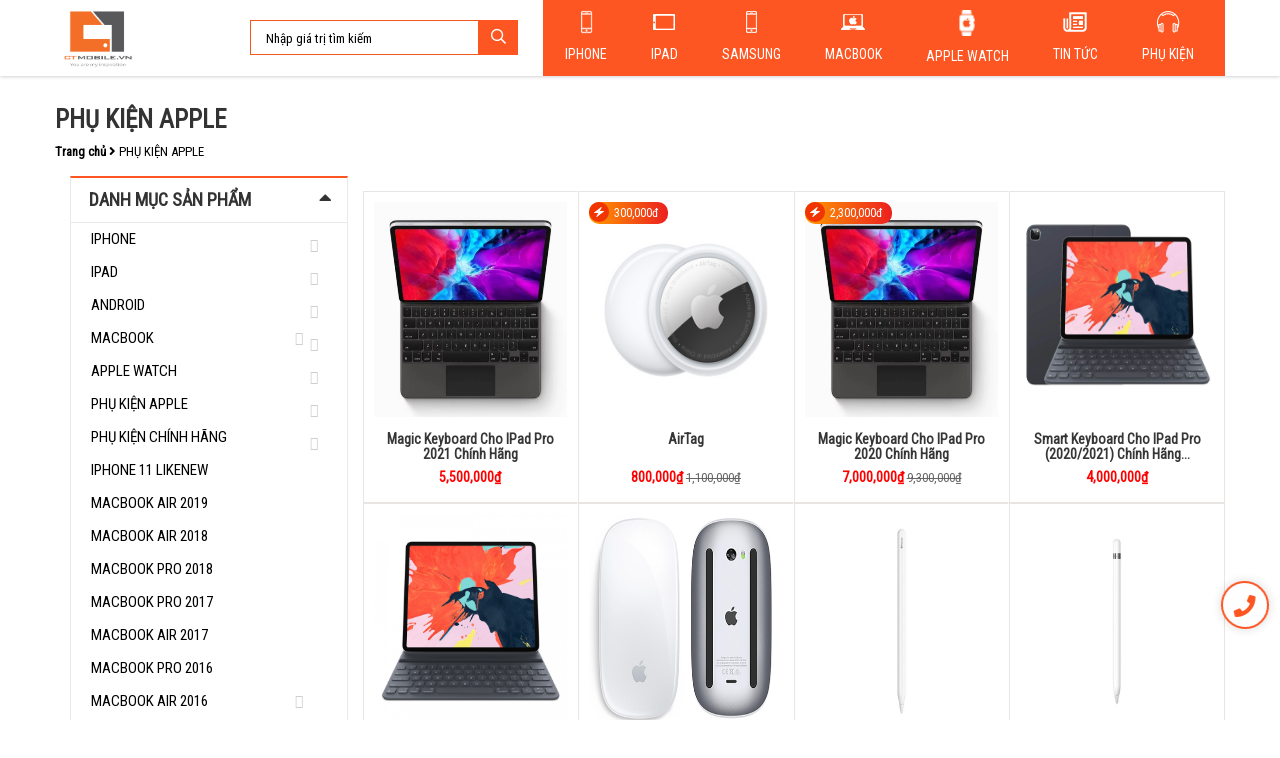

--- FILE ---
content_type: text/html; charset=UTF-8
request_url: https://ctmobile.vn/phu-kien-apple
body_size: 12574
content:
	<!DOCTYPE html>
<html lang="vn">
<head>
    <meta charset="utf-8">
    <meta content="IE=edge" http-equiv="X-UA-Compatible" />
    <meta http-equiv="content-type" content="text/html;charset=utf-8">
    <meta content="width=device-width, initial-scale=1, maximum-scale=1, minimum-scale=1.0, user-scalable=no" name="viewport" />
	<link href="https://fonts.googleapis.com/css?family=Roboto+Condensed&display=swap" rel="stylesheet">
	
<title>CT Store | PHỤ KIỆN APPLE</title>
<meta name="description" content="PHỤ KIỆN APPLE" />
<meta name="keywords" itemprop="keywords" content="iphone14,iphone14promax,applewatchseries8,iphone14pro,iphone14plus,iphone14,ctstore,macbook,iphone,iphone 13 pro max,iphone13,ip13,đồ chơi công nghệ,ipad,ipad pro,ipad air,iphone xr,ipad mini,apple,iphone xs max,iphone11,iphone11pro,iphone11promax" />
<meta property="og:url"         content="https://ctmobile.vn/phu-kien-apple" />
<meta property="og:type"        content="danhmucsanpham" />
<meta property="og:title"       content="PHỤ KIỆN APPLE" />
<meta property="og:description" content="PHỤ KIỆN APPLE" />
<meta property="og:image"       content="https://ctmobile.vn/upload/" />
    <meta name="robots" content="index, follow, noodp, noydir" />
	<!-- Bootstrap -->
	<link href="https://ctmobile.vn/assets/themes/css/bootstrap.min.css" rel="stylesheet">
  <!-- Custom styles for this template -->
	<!--<link href="https://ctmobile.vn/assets/themes/css/font-awesome.min.css" rel="stylesheet">-->
	<link href="https://ctmobile.vn/assets/themes/css/fontawesome.min.css" rel="stylesheet">
	<link href="https://ctmobile.vn/assets/themes/css/jquery-ui.min.css" rel="stylesheet" >
	<!--<script src="https://ctmobile.vn/assets/themes/js/jquery.min.js"></script>-->
	<link rel="dns-prefetch" href="//ajax.googleapis.com" />
	<link rel="dns-prefetch" href="//code.jquery.com" />
	<script src="https://ajax.googleapis.com/ajax/libs/jquery/3.5.1/jquery.min.js"></script>
	<script src="https://code.jquery.com/jquery-migrate-3.0.0.min.js"></script>
	
	<!-- Google tag (gtag.js) -->
<script async src="https://www.googletagmanager.com/gtag/js?id=AW-794216551"></script>
<script>
  window.dataLayer = window.dataLayer || [];
  function gtag(){dataLayer.push(arguments);}
  gtag('js', new Date());

  gtag('config', 'AW-794216551');
</script>


<!-- Event snippet for Lượt xem trang conversion page -->
<script>
  gtag('event', 'conversion', {'send_to': 'AW-11399609418/bJnvCNfW0fMYEMr44Lsq'});
</script>

    <!-- Google tag (gtag.js) -->
    <script async src="https://www.googletagmanager.com/gtag/js?id=AW-11425942626">
    </script>
    <script>
        window.dataLayer = window.dataLayer || [];
        function gtag(){dataLayer.push(arguments);}
        gtag('js', new Date());

        gtag('config', 'AW-11425942626');
    </script>

    <!-- Google tag (gtag.js) -->
    <script async src="https://www.googletagmanager.com/gtag/js?id=G-Z7L0WEZ6F9"></script>
    <script>
        window.dataLayer = window.dataLayer || [];
        function gtag(){dataLayer.push(arguments);}
        gtag('js', new Date());

        gtag('config', 'G-Z7L0WEZ6F9');
    </script>
    <!-- Event snippet for Lượt xem trang conversion page -->
    <script>
        gtag('event', 'conversion', {'send_to': 'AW-11425942626/6DVKCM3hyvoYEOKYqMgq'});
    </script>

	<script>
		(function ($) {
			$.event.special.touchstart = {
				setup: function( _, ns, handle ) {
					this.addEventListener('touchstart', handle, { passive: !ns.includes('noPreventDefault') });
				}
			};
			$.event.special.touchmove = {
				setup: function( _, ns, handle ) {
					this.addEventListener('touchmove', handle, { passive: !ns.includes('noPreventDefault') });
				}
			};
		})(jQuery);
	</script>

    <!-- Include all compiled plugins (below), or include individual files as needed -->
    <script src="https://ctmobile.vn/assets/admin/bower_components/bootstrap/dist/js/bootstrap.min.js"></script>	<link href="https://ctmobile.vn/assets/admin/bower_components/bootstrap/dist/css/bootstrap-theme.min.css" rel="stylesheet" >
	<script src="https://ctmobile.vn/assets/themes/js/xuly_themes.js"></script>
	<link href="https://ctmobile.vn/assets/themes/js/OwlCarousel/dist/assets/owl.carousel.min.css" rel="stylesheet" >
	<link href="https://ctmobile.vn/assets/themes/js/OwlCarousel/dist/assets/owl.theme.default.min.css" rel="stylesheet" >
	<script src="https://ctmobile.vn/assets/themes/js/OwlCarousel/dist/owl.carousel.min.js"></script>
	<link href="https://ctmobile.vn/assets/themes/js/WOW/css/libs/animate.css" rel="stylesheet" >
	<script src="https://ctmobile.vn/assets/themes/js/WOW/dist/wow.min.js"></script>	<link href="https://ctmobile.vn/assets/admin/bower_components/bootstrap-datepicker/dist/css/bootstrap-datepicker.css" rel="stylesheet" >
 	<script src="https://ctmobile.vn/assets/admin/bower_components/bootstrap-datepicker/dist/js/bootstrap-datepicker.min.js"></script>
	<link href="https://ctmobile.vn/assets/admin/bower_components/bootstrap-timepicker/css/bootstrap-timepicker.min.css" rel="stylesheet" >
	<script src="https://ctmobile.vn/assets/admin/bower_components/bootstrap-timepicker/js/bootstrap-timepicker.js"></script>
	<link rel="icon" href="https://ctmobile.vn/upload/logo2-2.jpg" type="image/gif" sizes="32x32">
		<!--<script src="https://maps.google.com/maps/api/js?language=vn&amp;key=AIzaSyAW32CcyAdRbeUgh0wLpYfbJu97Erzcvog"></script>-->

	<link href="https://ctmobile.vn/assets/themes/css/style.css" rel="stylesheet">
	<meta name="google-site-verification" content="HUKQ1W4xONjhz6ixmPk8gjtbwZCXej6_9B2bShVg628" />

	<!-- Google Tag Manager (noscript) -->
<noscript><iframe src="https://www.googletagmanager.com/ns.html?id=GTM-PBLQX7L"
height="0" width="0" style="display:none;visibility:hidden"></iframe></noscript>
<!-- End Google Tag Manager (noscript) -->

<!-- Google Tag Manager -->
<script>(function(w,d,s,l,i){w[l]=w[l]||[];w[l].push({'gtm.start':
new Date().getTime(),event:'gtm.js'});var f=d.getElementsByTagName(s)[0],
j=d.createElement(s),dl=l!='dataLayer'?'&l='+l:'';j.async=true;j.src=
'https://www.googletagmanager.com/gtm.js?id='+i+dl;f.parentNode.insertBefore(j,f);
})(window,document,'script','dataLayer','GTM-PBLQX7L');</script>
<!-- End Google Tag Manager -->

<!-- Facebook Pixel Code -->
<script>
!function(f,b,e,v,n,t,s)
{if(f.fbq)return;n=f.fbq=function(){n.callMethod?
n.callMethod.apply(n,arguments):n.queue.push(arguments)};
if(!f._fbq)f._fbq=n;n.push=n;n.loaded=!0;n.version='2.0';
n.queue=[];t=b.createElement(e);t.async=!0;
t.src=v;s=b.getElementsByTagName(e)[0];
s.parentNode.insertBefore(t,s)}(window, document,'script',
'https://connect.facebook.net/en_US/fbevents.js');
fbq('init', '1260941714403774');
fbq('track', 'PageView');
</script>
<noscript><img height="1" width="1" style="display:none"
src="https://www.facebook.com/tr?id=1260941714403774&ev=PageView&noscript=1"
/></noscript>
<!-- End Facebook Pixel Code -->

</head>
<body class="content-site">
	<header>
	<div class="header-content logo-gr">
		<div class="container no-padding">
			<div class="header-col col-lg-2 col-md-2 col-xs-2 header-logo no-padding">
				<h1 class="logo"><a href="https://ctmobile.vn/"><img src="https://ctmobile.vn/upload/logo2.jpg" alt="Logo"/></a></h1>
			</div>
			<div class="header-col col-lg-3 col-md-3 col-xs-8 header-register no-padding">
				<form class="frm-timkiem" action="https://ctmobile.vn/" method="GET">

	<div class="frm-gr">

		<div class="content-frm">

			<div class="col-ip col-lg-11 col-md-12 col-xs-12">

				<input type="text" name="s" placeholder="Nhập giá trị tìm kiếm" required autocomplete="off" />

				<button type="submit" value="Submit"><i class="fa fa-search"></i></button>

			</div>

		</div>

	</div>
	<div class="ex_ketqua col-lg-11 col-md-12 col-xs-12" >
		<div class="ex_kqmain">
		    <ul></ul>
		</div>
	</div>
</form>			</div>
			<div class="header-col col-lg-7 col-md-7 col-xs-12 header-menu no-padding">
				<div class="header-content menu-gr hidden-xs" id="header-menu-top">
					<div class="container no-padding">
						<div class="header-col col-lg-12 col-md-12 col-xs-12 header-menu no-padding">
							<div class="main-menu">
		<ul class="menu-item-gr"><li class="menu-item menu-item-776 "><img src="https://ctmobile.vn/upload/icon_iphone-1.png" /><a href="https://ctmobile.vn/iphone" title="Iphone">Iphone</a><ul class="menu-item-gr"><li class="menu-item menu-item-1975 "><a href="https://ctmobile.vn/iphone-15-series" title="IPHONE 15 SERIES">IPHONE 15 SERIES</a><ul class="menu-item-gr"><li class="menu-item menu-item-1979 "><a href="https://ctmobile.vn/iphone-15-pro-max-1" title="IPHONE 15 PRO MAX">IPHONE 15 PRO MAX</a></li><li class="menu-item menu-item-1978 "><a href="https://ctmobile.vn/iphone-15-pro-1" title="IPHONE 15 PRO">IPHONE 15 PRO</a></li><li class="menu-item menu-item-1977 "><a href="https://ctmobile.vn/iphone-15-plus-1" title="IPHONE 15 PLUS">IPHONE 15 PLUS</a></li><li class="menu-item menu-item-1976 "><a href="https://ctmobile.vn/iphone-15-1" title="IPHONE 15 ">IPHONE 15 </a></li></ul></li><li class="menu-item menu-item-1752 "><a href="https://ctmobile.vn/iphone-14-series-1" title="iPhone 14 Series">iPhone 14 Series</a><ul class="menu-item-gr"><li class="menu-item menu-item-1761 "><a href="https://ctmobile.vn/iphone-14-pro-max" title="iPhone 14 Pro Max">iPhone 14 Pro Max</a></li><li class="menu-item menu-item-1760 "><a href="https://ctmobile.vn/iphone-14-pro" title="iPhone 14 Pro">iPhone 14 Pro</a></li><li class="menu-item menu-item-1755 "><a href="https://ctmobile.vn/ip-14-plus-1" title="iPhone 14 Plus">iPhone 14 Plus</a></li><li class="menu-item menu-item-1754 "><a href="https://ctmobile.vn/iphone-14-1" title="iPhone 14 ">iPhone 14 </a></li></ul></li><li class="menu-item menu-item-1627 "><a href="https://ctmobile.vn/ip13-series" title="iPhone 13 Series">iPhone 13 Series</a><ul class="menu-item-gr"><li class="menu-item menu-item-1587 "><a href="https://ctmobile.vn/iphone-13-pro-max" title="Iphone 13 Max">Iphone 13 Max</a></li><li class="menu-item menu-item-1586 "><a href="https://ctmobile.vn/ip13pro" title="Iphone 13 Pro">Iphone 13 Pro</a></li><li class="menu-item menu-item-1585 "><a href="https://ctmobile.vn/ip13mini" title="Iphone 13 Mini">Iphone 13 Mini</a></li><li class="menu-item menu-item-1584 "><a href="https://ctmobile.vn/ip13" title="Iphone 13">Iphone 13</a></li></ul></li><li class="menu-item menu-item-1628 "><a href="https://ctmobile.vn/iphone12-series" title="iPhone 12 Series">iPhone 12 Series</a><ul class="menu-item-gr"><li class="menu-item menu-item-1498 "><a href="https://ctmobile.vn/ip-12-pro-max" title="Iphone 12 Max">Iphone 12 Max</a></li><li class="menu-item menu-item-1497 "><a href="https://ctmobile.vn/ip-12-pro" title="Iphone 12 Pro">Iphone 12 Pro</a></li><li class="menu-item menu-item-1496 "><a href="https://ctmobile.vn/ip-12-mini" title="Iphone 12 Mini">Iphone 12 Mini</a></li><li class="menu-item menu-item-1491 "><a href="https://ctmobile.vn/iphone-12" title="Iphone 12">Iphone 12</a></li></ul></li><li class="menu-item menu-item-1629 "><a href="https://ctmobile.vn/iphone-11-chung" title="iPhone 11 Series">iPhone 11 Series</a><ul class="menu-item-gr"><li class="menu-item menu-item-896 "><a href="https://ctmobile.vn/ip-11-pro-max" title="Iphone 11 Max">Iphone 11 Max</a></li><li class="menu-item menu-item-895 "><a href="https://ctmobile.vn/iphone-11-pro" title="Iphone 11 Pro">Iphone 11 Pro</a></li><li class="menu-item menu-item-893 "><a href="https://ctmobile.vn/ip-11-ctmobile" title="Iphone 11">Iphone 11</a></li></ul></li><li class="menu-item menu-item-1634 "><a href="https://ctmobile.vn/iphone-xs-xs-max" title="iPhone Xs | Xs Max">iPhone Xs | Xs Max</a><ul class="menu-item-gr"><li class="menu-item menu-item-758 "><a href="https://ctmobile.vn/iphone-xs-max" title="Iphone XS MAX">Iphone XS MAX</a></li><li class="menu-item menu-item-759 "><a href="https://ctmobile.vn/ip-xs" title="Iphone XS">Iphone XS</a></li></ul></li><li class="menu-item menu-item-1631 "><a href="https://ctmobile.vn/iphone-x-xr" title="iPhone X | Xr ">iPhone X | Xr </a><ul class="menu-item-gr"><li class="menu-item menu-item-760 "><a href="https://ctmobile.vn/ip-xr" title="Iphone XR">Iphone XR</a></li><li class="menu-item menu-item-761 "><a href="https://ctmobile.vn/ip-x" title="Iphone X">Iphone X</a></li></ul></li><li class="menu-item menu-item-1635 "><a href="https://ctmobile.vn/iphone-8-8-plus-1" title="iPhone 8 | 8 Plus">iPhone 8 | 8 Plus</a></li><li class="menu-item menu-item-1636 "><a href="https://ctmobile.vn/iphone-7-7-plus-1" title="iPhone 7 | 7 Plus">iPhone 7 | 7 Plus</a></li><li class="menu-item menu-item-1375 "><a href="https://ctmobile.vn/iphone-se" title="Iphone SE">Iphone SE</a></li><li class="menu-item menu-item-1658 "><a href="https://ctmobile.vn/iphone-lock-2" title="iPhone Lock">iPhone Lock</a></li></ul></li><li class="menu-item menu-item-687 "><img src="https://ctmobile.vn/upload/20190812142901.png" /><a href="https://ctmobile.vn/ipad" title="Ipad">Ipad</a><ul class="menu-item-gr"><li class="menu-item menu-item-1607 "><a href="https://ctmobile.vn/ipad-pro-1" title="Ipad Pro">Ipad Pro</a></li><li class="menu-item menu-item-1610 "><a href="https://ctmobile.vn/ipad-air-1" title="Ipad Air">Ipad Air</a></li><li class="menu-item menu-item-747 "><a href="https://ctmobile.vn/ipad-gen" title="Ipad Gen">Ipad Gen</a></li><li class="menu-item menu-item-748 "><a href="https://ctmobile.vn/ipad-mini" title="Ipad mini">Ipad mini</a></li></ul></li><li class="menu-item menu-item-688 "><img src="https://ctmobile.vn/upload/20190812143052.png" /><a href="https://ctmobile.vn/samsung-galaxy" title="SAMSUNG">SAMSUNG</a><ul class="menu-item-gr"><li class="menu-item menu-item-2095 "><a href="https://ctmobile.vn/zflipzfold-6" title="Galaxy Z Flip / Z Fold 6">Galaxy Z Flip / Z Fold 6</a></li><li class="menu-item menu-item-2059 "><a href="https://ctmobile.vn/s24-ultra" title="Galaxy S24 Ultra">Galaxy S24 Ultra</a></li><li class="menu-item menu-item-2058 "><a href="https://ctmobile.vn/s24-s24-plus" title="Galaxy S24 / S24 Plus">Galaxy S24 / S24 Plus</a></li><li class="menu-item menu-item-1951 "><a href="https://ctmobile.vn/zflipzfold-5" title="Galaxy Z Flip / Z Fold 5">Galaxy Z Flip / Z Fold 5</a></li><li class="menu-item menu-item-1900 "><a href="https://ctmobile.vn/zflipzfold-4" title="Galaxy Z Flip / Z Fold 4">Galaxy Z Flip / Z Fold 4</a></li><li class="menu-item menu-item-1899 "><a href="https://ctmobile.vn/zflipzfold-3" title="Galaxy Z Flip / Z Fold 3">Galaxy Z Flip / Z Fold 3</a></li><li class="menu-item menu-item-1905 "><a href="https://ctmobile.vn/s23-ultra" title="Galaxy S23 Ultra">Galaxy S23 Ultra</a></li><li class="menu-item menu-item-1904 "><a href="https://ctmobile.vn/s22-ultra" title="Galaxy S22 Ultra">Galaxy S22 Ultra</a></li><li class="menu-item menu-item-1903 "><a href="https://ctmobile.vn/s23-s23-plus" title="Galaxy S23 / S23 Plus">Galaxy S23 / S23 Plus</a></li><li class="menu-item menu-item-1901 "><a href="https://ctmobile.vn/s22-s22-plus" title="Galaxy S22 / S22 Plus">Galaxy S22 / S22 Plus</a></li><li class="menu-item menu-item-1690 "><a href="https://ctmobile.vn/may-tinh-bang-samsung" title="Máy Tính Bảng Samsung">Máy Tính Bảng Samsung</a></li><li class="menu-item menu-item-1689 "><a href="https://ctmobile.vn/dien-thoai-samsung" title="Điện Thoại Samsung Khác">Điện Thoại Samsung Khác</a></li></ul></li><li class="menu-item menu-item-689 "><img src="https://ctmobile.vn/upload/20190812143103.png" /><a href="https://ctmobile.vn/macbook" title="Macbook">Macbook</a><ul class="menu-item-gr"><li class="menu-item menu-item-1722 "><a href="https://ctmobile.vn/macbook-air-1" title="MacBook Air New">MacBook Air New</a><ul class="menu-item-gr"><li class="menu-item menu-item-2073 "><a href="https://ctmobile.vn/macbook-air-m3" title="MacBook Air M3">MacBook Air M3</a></li><li class="menu-item menu-item-2072 "><a href="https://ctmobile.vn/macbook-air-m2" title="MacBook Air M2">MacBook Air M2</a></li><li class="menu-item menu-item-2071 "><a href="https://ctmobile.vn/macbook-air-m1" title="MacBook Air M1">MacBook Air M1</a></li></ul></li><li class="menu-item menu-item-1721 "><a href="https://ctmobile.vn/macbook-pro-1" title="MacBook Pro New">MacBook Pro New</a><ul class="menu-item-gr"><li class="menu-item menu-item-1916 "><a href="https://ctmobile.vn/macbook-pro-2023" title="MacBook Pro 2023">MacBook Pro 2023</a></li><li class="menu-item menu-item-1717 "><a href="https://ctmobile.vn/macbook-pro-2022" title="MacBook Pro 2022">MacBook Pro 2022</a></li><li class="menu-item menu-item-1672 "><a href="https://ctmobile.vn/macbook-pro-2021-1" title="MacBook Pro 2021">MacBook Pro 2021</a></li><li class="menu-item menu-item-1652 "><a href="https://ctmobile.vn/macbook-pro-2020-1" title="MacBook Pro 2020">MacBook Pro 2020</a></li><li class="menu-item menu-item-1654 "><a href="https://ctmobile.vn/macbookpro2019" title="MacBook Pro 2019">MacBook Pro 2019</a></li></ul></li><li class="menu-item menu-item-749 "><a href="https://ctmobile.vn/macbook-used" title="Macbook cũ">Macbook cũ</a></li></ul></li><li class="menu-item menu-item-690 "><img src="https://ctmobile.vn/upload/20190812143113.png" /><a href="https://ctmobile.vn/app-watch" title="Apple Watch">Apple Watch</a><ul class="menu-item-gr"><li class="menu-item menu-item-2000 "><a href="https://ctmobile.vn/apple-watch-ultra-1" title="Apple Watch Ultra">Apple Watch Ultra</a></li><li class="menu-item menu-item-2007 "><a href="https://ctmobile.vn/watch-series-9-1" title="Watch Series 9">Watch Series 9</a></li><li class="menu-item menu-item-1781 "><a href="https://ctmobile.vn/watch-series-8" title="Watch Series 8">Watch Series 8</a></li><li class="menu-item menu-item-1659 "><a href="https://ctmobile.vn/watch-series-7-1" title="Watch Series 7">Watch Series 7</a></li><li class="menu-item menu-item-1453 "><a href="https://ctmobile.vn/applewatch-series-6" title="Watch Series 6">Watch Series 6</a></li><li class="menu-item menu-item-1743 "><a href="https://ctmobile.vn/apple-watch-se" title="Apple Watch SE">Apple Watch SE</a></li><li class="menu-item menu-item-955 "><a href="https://ctmobile.vn/applewatch-series-5" title="Watch Series 5">Watch Series 5</a></li><li class="menu-item menu-item-797 "><a href="https://ctmobile.vn/applewatch-series-4" title="Watch Series 4">Watch Series 4</a></li><li class="menu-item menu-item-798 "><a href="https://ctmobile.vn/applewatch-series-3" title="Watch Series 3">Watch Series 3</a></li></ul></li><li class="menu-item menu-item-691 "><img src="https://ctmobile.vn/upload/20190812142957.png" /><a href="https://ctmobile.vn/tin-tuc" title="Tin tức">Tin tức</a></li><li class="menu-item menu-item-692 "><img src="https://ctmobile.vn/upload/20190812143025.png" /><a href="https://ctmobile.vn/phu-kien-chinh-hang" title="Phụ kiện">Phụ kiện</a><ul class="menu-item-gr"><li class="menu-item menu-item-952 "><a href="https://ctmobile.vn/ban-phim-chinh-hang" title="Bàn Phím Chính Hãng">Bàn Phím Chính Hãng</a></li><li class="menu-item menu-item-950 "><a href="https://ctmobile.vn/op-lung-chinh-hang" title="Ốp Lưng Chính Hãng">Ốp Lưng Chính Hãng</a></li><li class="menu-item menu-item-947 "><a href="https://ctmobile.vn/cuong-luc-chinh-hang-1" title="Cường Lực Chính Hãng">Cường Lực Chính Hãng</a></li><li class="menu-item menu-item-792 "><a href="https://ctmobile.vn/magic-mouse" title="Magic Mouse">Magic Mouse</a></li><li class="menu-item menu-item-791 "><a href="https://ctmobile.vn/apple-pencil" title="Apple Pencil">Apple Pencil</a></li><li class="menu-item menu-item-790 "><a href="https://ctmobile.vn/tui-chong-soc" title="Túi Chống Sốc">Túi Chống Sốc</a></li><li class="menu-item menu-item-789 "><a href="https://ctmobile.vn/ba-lo-chinh-hang" title="Balo Chính Hãng">Balo Chính Hãng</a></li><li class="menu-item menu-item-788 "><a href="https://ctmobile.vn/tai-nghe-airpods" title="Tai Nghe AirPods">Tai Nghe AirPods</a></li><li class="menu-item menu-item-782 "><a href="https://ctmobile.vn/cap-sac-chinh-hang" title="Cáp sạc chính hãng">Cáp sạc chính hãng</a></li></ul></li></ul>	
</div>						</div>
					</div>
				</div>
			</div>
			<button class="navbar-toggle hidden-lg visible-xs">
				<span class="sr-only">Toggle navigation</span>
				<span class="icon-bar"></span>
				<span class="icon-bar"></span>
				<span class="icon-bar"></span>
			</button>
		</div>
	</div>
</header>
				<div class="content-page-details" id="content-page">
					<div class="main-content">
						<div class="content-details" id="page-id-969">						
												<div class="container no-padding cat-wrapper">

	<h2 class="title-post title-cat">PHỤ KIỆN APPLE</h2>

	<div class="details-post-gr details-cat-gr">

		<div class="breadcrump">
	<span><a href="https://ctmobile.vn/" title="Trang chủ"><b>Trang chủ</b></a></span> <i class="fa fa-angle-right"></i>
		<span>PHỤ KIỆN APPLE</b></span>
</div>
		<div class="col-lg-3 col-md-3 col-xs-12 no-padding sidebar-page sidebar-dmsp">

			<aside id="wg-danhmucsanpham" class="widget widget_nav_menu widget-toggle hidden-xs">

	<h3 class="widget-title">Danh mục sản phẩm <i class="fa fa-caret-up"></i></h3>

	<ul class="menu-item-gr"><li class="menu-item menu-item-671 "><a href="https://ctmobile.vn/iphone" title="IPHONE">IPHONE</a><ul class="menu-item-gr"><li class="menu-item menu-item-681 "><a href="https://ctmobile.vn/ip-6" title="IP 6">IP 6</a></li><li class="menu-item menu-item-728 "><a href="https://ctmobile.vn/ip-7" title="IP 7">IP 7</a></li><li class="menu-item menu-item-751 "><a href="https://ctmobile.vn/ip7plus" title="IP7 Plus">IP7 Plus</a></li><li class="menu-item menu-item-752 "><a href="https://ctmobile.vn/ip-8" title="IP 8">IP 8</a></li><li class="menu-item menu-item-753 "><a href="https://ctmobile.vn/ip8-plus" title="IP8 Plus">IP8 Plus</a></li><li class="menu-item menu-item-754 "><a href="https://ctmobile.vn/ip-x" title="IP X">IP X</a></li><li class="menu-item menu-item-755 "><a href="https://ctmobile.vn/ip-xr" title="IP XR">IP XR</a></li><li class="menu-item menu-item-756 "><a href="https://ctmobile.vn/ip-xs" title="IP XS">IP XS</a></li><li class="menu-item menu-item-757 "><a href="https://ctmobile.vn/iphone-xs-max" title="IP XS MAX">IP XS MAX</a></li><li class="menu-item menu-item-770 "><a href="https://ctmobile.vn/iphone-cu" title="Iphone cũ">Iphone cũ</a></li><li class="menu-item menu-item-771 "><img src="https://ctmobile.vn/upload/SLIDE/banner web-04 (1).png" /><a href="https://ctmobile.vn/https://ctmobile.vn/iphone-15-series" title="Iphone new">Iphone new</a></li><li class="menu-item menu-item-882 "><a href="https://ctmobile.vn/iphone-11-pro" title="IPhone 11 Pro">IPhone 11 Pro</a></li><li class="menu-item menu-item-945 "><a href="https://ctmobile.vn/iphone-11-chung" title="Iphone 11 Chung">Iphone 11 Chung</a></li><li class="menu-item menu-item-881 "><a href="https://ctmobile.vn/ip-11-pro-max" title="IP 11 Pro Max">IP 11 Pro Max</a></li><li class="menu-item menu-item-1319 "><a href="https://ctmobile.vn/ip-lock" title="IPHONE LOCK">IPHONE LOCK</a></li><li class="menu-item menu-item-1374 "><a href="https://ctmobile.vn/iphone-se" title="IPHONE SE">IPHONE SE</a></li><li class="menu-item menu-item-1492 "><a href="https://ctmobile.vn/iphone-12" title="IPHONE 12">IPHONE 12</a></li><li class="menu-item menu-item-1493 "><a href="https://ctmobile.vn/ip-12-mini" title="IPHONE 12 MINI">IPHONE 12 MINI</a></li><li class="menu-item menu-item-1494 "><a href="https://ctmobile.vn/ip-12-pro" title="IP 12 PRO">IP 12 PRO</a></li><li class="menu-item menu-item-1495 "><a href="https://ctmobile.vn/ip-12-pro-max" title="IP 12 PRO MAX">IP 12 PRO MAX</a></li><li class="menu-item menu-item-1580 "><a href="https://ctmobile.vn/ip13" title="IPHONE 13">IPHONE 13</a></li><li class="menu-item menu-item-1581 "><a href="https://ctmobile.vn/ip13mini" title="IPHONE 13 MINI">IPHONE 13 MINI</a></li><li class="menu-item menu-item-1582 "><a href="https://ctmobile.vn/ip13pro" title="IPHONE 13 PRO">IPHONE 13 PRO</a></li><li class="menu-item menu-item-1583 "><a href="https://ctmobile.vn/iphone-13-pro-max" title="IPHONE 13 PRO MAX">IPHONE 13 PRO MAX</a></li><li class="menu-item menu-item-1597 "><a href="https://ctmobile.vn/ip13-series" title="iphone13 series">iphone13 series</a></li><li class="menu-item menu-item-1630 "><a href="https://ctmobile.vn/iphone12-series" title="iphone12 series">iphone12 series</a></li><li class="menu-item menu-item-1632 "><a href="https://ctmobile.vn/iphone-x-xr" title="iPhone X | Xr ">iPhone X | Xr </a></li><li class="menu-item menu-item-1633 "><a href="https://ctmobile.vn/iphone-xs-xs-max" title="iPhone Xs | Xs Max">iPhone Xs | Xs Max</a></li><li class="menu-item menu-item-1638 "><a href="https://ctmobile.vn/iphone-8-8-plus-1" title="iPhone 8 | 8 Plus">iPhone 8 | 8 Plus</a></li><li class="menu-item menu-item-1639 "><a href="https://ctmobile.vn/iphone-7-7-plus-1" title="iPhone 7 | 7 Plus">iPhone 7 | 7 Plus</a></li><li class="menu-item menu-item-1719 "><a href="https://ctmobile.vn/iphone-lock-2" title="iPhone Lock">iPhone Lock</a></li><li class="menu-item menu-item-1974 "><a href="https://ctmobile.vn/iphone-15-series" title="iPhone 15 Series">iPhone 15 Series</a><ul class="menu-item-gr"><li class="menu-item menu-item-1988 "><a href="https://ctmobile.vn/iphone-15-1" title="iPhone 15 ">iPhone 15 </a></li><li class="menu-item menu-item-1989 "><a href="https://ctmobile.vn/iphone-15-plus-1" title="iPhone 15 Plus">iPhone 15 Plus</a></li><li class="menu-item menu-item-1990 "><a href="https://ctmobile.vn/iphone-15-pro-1" title="iPhone 15 Pro">iPhone 15 Pro</a></li><li class="menu-item menu-item-1991 "><a href="https://ctmobile.vn/iphone-15-pro-max-1" title="iPhone 15 Pro Max">iPhone 15 Pro Max</a></li></ul></li></ul></li><li class="menu-item menu-item-672 "><a href="https://ctmobile.vn/ipad" title="Ipad">Ipad</a><ul class="menu-item-gr"><li class="menu-item menu-item-743 "><a href="https://ctmobile.vn/ipad-new" title="IPAD MỚI">IPAD MỚI</a></li><li class="menu-item menu-item-744 "><a href="https://ctmobile.vn/ipad-99-likenew" title="IPAD CŨ">IPAD CŨ</a></li><li class="menu-item menu-item-965 "><a href="https://ctmobile.vn/ipad-pro-1" title="IPAD PRO">IPAD PRO</a></li><li class="menu-item menu-item-966 "><a href="https://ctmobile.vn/ipad-air-1" title="IPAD AIR">IPAD AIR</a></li><li class="menu-item menu-item-967 "><a href="https://ctmobile.vn/ipad-mini" title="IPAD MINI">IPAD MINI</a></li><li class="menu-item menu-item-994 "><a href="https://ctmobile.vn/ipad-gen" title="IPAD GEN">IPAD GEN</a></li><li class="menu-item menu-item-1575 "><a href="https://ctmobile.vn/ipad-2021" title="iPad 2021">iPad 2021</a></li><li class="menu-item menu-item-1576 "><a href="https://ctmobile.vn/ipad-2020" title="iPad 2020">iPad 2020</a></li><li class="menu-item menu-item-1577 "><a href="https://ctmobile.vn/ipad-2018" title="iPad 2018">iPad 2018</a></li><li class="menu-item menu-item-1578 "><a href="https://ctmobile.vn/ipad-2019" title="iPad 2019">iPad 2019</a></li></ul></li><li class="menu-item menu-item-673 "><a href="https://ctmobile.vn/samsung-galaxy" title="Android">Android</a><ul class="menu-item-gr"><li class="menu-item menu-item-1687 "><a href="https://ctmobile.vn/dien-thoai-samsung" title="Điện Thoại Samsung">Điện Thoại Samsung</a><ul class="menu-item-gr"><li class="menu-item menu-item-1892 "><a href="https://ctmobile.vn/z-flip-3" title="Z Flip 3">Z Flip 3</a></li><li class="menu-item menu-item-1893 "><a href="https://ctmobile.vn/z-flip-4" title="Z Flip 4">Z Flip 4</a></li><li class="menu-item menu-item-1894 "><a href="https://ctmobile.vn/s22-s22-plus" title="S22 / S22 Plus">S22 / S22 Plus</a></li><li class="menu-item menu-item-1895 "><a href="https://ctmobile.vn/s22-ultra" title="S22 Ultra">S22 Ultra</a></li><li class="menu-item menu-item-1896 "><a href="https://ctmobile.vn/s23-ultra" title="S23 Ultra">S23 Ultra</a></li><li class="menu-item menu-item-1902 "><a href="https://ctmobile.vn/s23-s23-plus" title="S23 / S23 Plus">S23 / S23 Plus</a></li><li class="menu-item menu-item-1949 "><a href="https://ctmobile.vn/z-flip-5" title="Z Flip 5">Z Flip 5</a></li></ul></li><li class="menu-item menu-item-1688 "><a href="https://ctmobile.vn/may-tinh-bang-samsung" title="Máy Tính Bảng Samsung">Máy Tính Bảng Samsung</a></li><li class="menu-item menu-item-2014 "><a href="https://ctmobile.vn/zflipzfold-3" title="ZFlip/Zfold 3">ZFlip/Zfold 3</a></li><li class="menu-item menu-item-2015 "><a href="https://ctmobile.vn/zflipzfold-4" title="ZFlip/Zfold 4">ZFlip/Zfold 4</a></li><li class="menu-item menu-item-2016 "><a href="https://ctmobile.vn/zflipzfold-5" title="ZFlip/Zfold 5">ZFlip/Zfold 5</a></li><li class="menu-item menu-item-2056 "><a href="https://ctmobile.vn/s24-s24-plus" title="S24 / S24 Plus">S24 / S24 Plus</a></li><li class="menu-item menu-item-2057 "><a href="https://ctmobile.vn/s24-ultra" title="S24 Ultra">S24 Ultra</a></li><li class="menu-item menu-item-2094 "><a href="https://ctmobile.vn/zflipzfold-6" title="ZFlip/Zfold 6">ZFlip/Zfold 6</a></li></ul></li><li class="menu-item menu-item-674 "><a href="https://ctmobile.vn/macbook" title="Macbook">Macbook</a><ul class="menu-item-gr"><li class="menu-item menu-item-745 "><a href="https://ctmobile.vn/macbook-new" title="MACBOOK MỚI">MACBOOK MỚI</a></li><li class="menu-item menu-item-746 "><a href="https://ctmobile.vn/macbook-used" title="MACBOOK CŨ">MACBOOK CŨ</a></li><li class="menu-item menu-item-962 "><a href="https://ctmobile.vn/macbook-2019" title="MACBOOK 2019">MACBOOK 2019</a></li><li class="menu-item menu-item-963 "><a href="https://ctmobile.vn/macbook-2018" title="MACBOOK 2018">MACBOOK 2018</a></li><li class="menu-item menu-item-964 "><a href="https://ctmobile.vn/macbook-2017" title="MACBOOK 2017">MACBOOK 2017</a></li><li class="menu-item menu-item-1228 "><a href="https://ctmobile.vn/macbookpro2019" title="Macbook Pro 2019">Macbook Pro 2019</a></li><li class="menu-item menu-item-1376 "><a href="https://ctmobile.vn/macbook-2020" title="MACBOOK 2020">MACBOOK 2020</a></li><li class="menu-item menu-item-1377 "><a href="https://ctmobile.vn/macbook-air-2020" title="Macbook Air 2020">Macbook Air 2020</a></li><li class="menu-item menu-item-1680 "><a href="https://ctmobile.vn/macbook-pro-2021-1" title="MacBook Pro 2021">MacBook Pro 2021</a></li><li class="menu-item menu-item-1716 "><a href="https://ctmobile.vn/macbook-air-2022" title="MacBook Air 2022">MacBook Air 2022</a></li><li class="menu-item menu-item-1723 "><a href="https://ctmobile.vn/macbook-air-1" title="MacBook Air">MacBook Air</a><ul class="menu-item-gr"><li class="menu-item menu-item-2068 "><a href="https://ctmobile.vn/macbook-air-m1" title="MacBook Air M1">MacBook Air M1</a></li><li class="menu-item menu-item-2069 "><a href="https://ctmobile.vn/macbook-air-m2" title="MacBook Air M2">MacBook Air M2</a></li><li class="menu-item menu-item-2070 "><a href="https://ctmobile.vn/macbook-air-m3" title="MacBook Air M3">MacBook Air M3</a></li></ul></li><li class="menu-item menu-item-1915 "><a href="https://ctmobile.vn/macbook-pro-2023" title="MacBook Pro 2023">MacBook Pro 2023</a></li><li class="menu-item menu-item-1937 "><a href="https://ctmobile.vn/macbook-air-2023" title="MacBook Air 2023">MacBook Air 2023</a></li></ul></li><li class="menu-item menu-item-675 "><img src="https://ctmobile.vn/upload/SLIDE/banner web-03.png" /><a href="https://ctmobile.vn/app-watch" title="Apple Watch">Apple Watch</a><ul class="menu-item-gr"><li class="menu-item menu-item-793 "><a href="https://ctmobile.vn/applewatch-series-3" title="AppleWatch Series 3">AppleWatch Series 3</a></li><li class="menu-item menu-item-794 "><a href="https://ctmobile.vn/applewatch-series-4" title="AppleWatch Series 4">AppleWatch Series 4</a></li><li class="menu-item menu-item-1452 "><a href="https://ctmobile.vn/applewatch-series-6" title="AppleWatch Series 6">AppleWatch Series 6</a></li><li class="menu-item menu-item-954 "><a href="https://ctmobile.vn/applewatch-series-5" title="AppleWatch Series 5">AppleWatch Series 5</a></li><li class="menu-item menu-item-1660 "><a href="https://ctmobile.vn/watch-series-7-1" title="Watch Series 7">Watch Series 7</a></li><li class="menu-item menu-item-1742 "><a href="https://ctmobile.vn/apple-watch-se" title="Apple Watch SE">Apple Watch SE</a></li><li class="menu-item menu-item-1780 "><a href="https://ctmobile.vn/watch-series-8" title="Watch Series 8">Watch Series 8</a></li><li class="menu-item menu-item-2001 "><a href="https://ctmobile.vn/apple-watch-ultra-1" title="Apple Watch Ultra">Apple Watch Ultra</a></li><li class="menu-item menu-item-2008 "><a href="https://ctmobile.vn/watch-series-9-1" title="Watch Series 9">Watch Series 9</a></li></ul></li><li class="menu-item menu-item-969 "><a href="https://ctmobile.vn/phu-kien-apple" title="PHỤ KIỆN APPLE">PHỤ KIỆN APPLE</a><ul class="menu-item-gr"><li class="menu-item menu-item-784 "><a href="https://ctmobile.vn/magic-mouse" title="Magic Mouse">Magic Mouse</a></li><li class="menu-item menu-item-951 "><a href="https://ctmobile.vn/ban-phim-chinh-hang" title="Bàn Phím Chính Hãng">Bàn Phím Chính Hãng</a></li><li class="menu-item menu-item-786 "><a href="https://ctmobile.vn/tai-nghe-airpods" title="Tai Nghe AirPods">Tai Nghe AirPods</a></li></ul></li><li class="menu-item menu-item-677 "><a href="https://ctmobile.vn/phu-kien-chinh-hang" title="Phụ kiện chính hãng">Phụ kiện chính hãng</a><ul class="menu-item-gr"><li class="menu-item menu-item-781 "><a href="https://ctmobile.vn/cap-sac-chinh-hang" title="Cáp Sạc Chính Hãng">Cáp Sạc Chính Hãng</a></li><li class="menu-item menu-item-783 "><a href="https://ctmobile.vn/apple-pencil" title="Apple Pencil">Apple Pencil</a></li><li class="menu-item menu-item-785 "><a href="https://ctmobile.vn/ba-lo-chinh-hang" title="Ba Lô Chính Hãng">Ba Lô Chính Hãng</a></li><li class="menu-item menu-item-787 "><a href="https://ctmobile.vn/tui-chong-soc" title="Túi Chống Sốc">Túi Chống Sốc</a></li><li class="menu-item menu-item-948 "><a href="https://ctmobile.vn/cuong-luc-chinh-hang-1" title="Cường Lực Chính Hãng">Cường Lực Chính Hãng</a></li><li class="menu-item menu-item-949 "><a href="https://ctmobile.vn/op-lung-chinh-hang" title="Ốp Lưng Chính Hãng">Ốp Lưng Chính Hãng</a></li></ul></li><li class="menu-item menu-item-1225 "><a href="https://ctmobile.vn/ip11likenew" title="Iphone 11 LikeNew">Iphone 11 LikeNew</a></li><li class="menu-item menu-item-1226 "><a href="https://ctmobile.vn/macbook-air-2019" title="Macbook Air 2019">Macbook Air 2019</a></li><li class="menu-item menu-item-1227 "><a href="https://ctmobile.vn/macbook-air-2018" title="Macbook Air 2018">Macbook Air 2018</a></li><li class="menu-item menu-item-1229 "><a href="https://ctmobile.vn/macbookpro2018" title="Macbook Pro 2018">Macbook Pro 2018</a></li><li class="menu-item menu-item-1231 "><a href="https://ctmobile.vn/macbook-pro-2017-1" title="Macbook Pro 2017">Macbook Pro 2017</a></li><li class="menu-item menu-item-1232 "><a href="https://ctmobile.vn/macbookair2017" title="Macbook Air 2017">Macbook Air 2017</a></li><li class="menu-item menu-item-1233 "><a href="https://ctmobile.vn/macbookpro2016" title="Macbook Pro 2016">Macbook Pro 2016</a></li><li class="menu-item menu-item-1234 "><a href="https://ctmobile.vn/macbookair2016" title="Macbook Air 2016">Macbook Air 2016</a></li><li class="menu-item menu-item-1237 "><a href="https://ctmobile.vn/macbook-pro-cu-2013-2015" title="Macbook Pro Cũ 2013-2015">Macbook Pro Cũ 2013-2015</a></li><li class="menu-item menu-item-1238 "><a href="https://ctmobile.vn/macbook-air-cu-2013-2015" title="Macbook Air Cũ 2013-2015">Macbook Air Cũ 2013-2015</a></li><li class="menu-item menu-item-1753 "><a href="https://ctmobile.vn/iphone-14-series-1" title="iPhone 14 Series">iPhone 14 Series</a><ul class="menu-item-gr"><li class="menu-item menu-item-1756 "><a href="https://ctmobile.vn/iphone-14-1" title="iPhone 14">iPhone 14</a></li><li class="menu-item menu-item-1757 "><a href="https://ctmobile.vn/ip-14-plus-1" title="iPhone 14 Plus">iPhone 14 Plus</a></li><li class="menu-item menu-item-1758 "><a href="https://ctmobile.vn/iphone-14-pro" title="iPhone 14 Pro">iPhone 14 Pro</a></li><li class="menu-item menu-item-1759 "><a href="https://ctmobile.vn/iphone-14-pro-max" title="iPhone 14 Pro Max">iPhone 14 Pro Max</a></li></ul></li></ul>
</aside>

<aside id="wg-new-product" class="widget widget_sp_moi widget-toggle hidden-xs">

	<h3 class="widget-title">Sản phẩm mới <i class="fa fa-caret-up"></i></h3>

	<div class="list_post_new_wg">

		
						<div class="item-sanpham col-lg-12 col-md-12 col-xs-6" id="sanpham-2100">

							<a href="https://ctmobile.vn/galaxy-z-fold-6-1tb-5g---hang-chinh-hang-viet-nam" title="GALAXY Z FOLD 6 1TB 5G - Hàng Chính Hãng Việt Nam">

								<div class="box-img col-lg-3 col-ms-3 col-xs-12 no-padding">

									
											<img src="https://ctmobile.vn/upload/zflip  zfold 6/sm-f956-zfold6-openback-pink-240422-240710060609.png" class="img-post-avt"/>

										<span class="promo-bg"><img src="https://ctmobile.vn/upload/comingsoon-01-2.png" alt="comingsoon"></span>
								</div>

								<div class="group-price col-lg-9 col-ms-9 col-xs-12 no-padding">

									<h3 class="title">GALAXY Z FOLD 6 1TB 5G - Hàng Chính Hãng Việt...</h3>

												<div class="price-group price-sp-dmsp">
				<div class="variation-price">
					<span class="price">
												<span class="price-amount ">47,700,000<span class="price-currencySymbol">₫</span></span>
				</div>
			</div>
		
								</div>

							</a>

						</div>

			
						<div class="item-sanpham col-lg-12 col-md-12 col-xs-6" id="sanpham-2099">

							<a href="https://ctmobile.vn/galaxy-z-fold-6-512-gb-5g---hang-chinh-hang-viet-nam" title="GALAXY Z FOLD 6 512 GB 5G - Hàng Chính Hãng Việt Nam">

								<div class="box-img col-lg-3 col-ms-3 col-xs-12 no-padding">

									
											<img src="https://ctmobile.vn/upload/zflip  zfold 6/sm-f956-zfold6-openback-pink-240422-240710060609.png" class="img-post-avt"/>

										<span class="promo-bg"><img src="https://ctmobile.vn/upload/khuyenmai-04.png" alt="đặt cọc"></span>
								</div>

								<div class="group-price col-lg-9 col-ms-9 col-xs-12 no-padding">

									<h3 class="title">GALAXY Z FOLD 6 512 GB 5G - Hàng Chính Hãng Việt...</h3>

												<div class="price-group price-sp-dmsp">
				<div class="variation-price">
					<span class="price">
												<span class="price-amount ">39,600,000<span class="price-currencySymbol">₫</span></span>
				</div>
			</div>
		
								</div>

							</a>

						</div>

			
						<div class="item-sanpham col-lg-12 col-md-12 col-xs-6" id="sanpham-2098">

							<a href="https://ctmobile.vn/galaxy-z-fold-6-256-gb-5g---hang-chinh-hang-viet-nam" title="GALAXY Z FOLD 6 256 GB 5G - Hàng Chính Hãng Việt Nam">

								<div class="box-img col-lg-3 col-ms-3 col-xs-12 no-padding">

									
											<img src="https://ctmobile.vn/upload/zflip  zfold 6/sm-f956-zfold6-openback-pink-240422-240710060609.png" class="img-post-avt"/>

										<span class="promo-bg"><img src="https://ctmobile.vn/upload/khuyenmai-04.png" alt="đặt cọc"></span>
								</div>

								<div class="group-price col-lg-9 col-ms-9 col-xs-12 no-padding">

									<h3 class="title">GALAXY Z FOLD 6 256 GB 5G - Hàng Chính Hãng Việt...</h3>

												<div class="price-group price-sp-dmsp">
				<div class="variation-price">
					<span class="price">
												<span class="price-amount ">36,400,000<span class="price-currencySymbol">₫</span></span>
				</div>
			</div>
		
								</div>

							</a>

						</div>

			
						<div class="item-sanpham col-lg-12 col-md-12 col-xs-6" id="sanpham-2097">

							<a href="https://ctmobile.vn/galaxy-z-flip-6-512-gb-5g---hang-chinh-hang-viet-nam" title="GALAXY Z FLIP 6 512 GB 5G - Hàng Chính Hãng Việt Nam">

								<div class="box-img col-lg-3 col-ms-3 col-xs-12 no-padding">

									
											<img src="https://ctmobile.vn/upload/zflip  zfold 6/sm-f741-zflip6-tabletopl30back-yellow-240422-240710072057.png" class="img-post-avt"/>

										<span class="promo-bg"><img src="https://ctmobile.vn/upload/khuyenmai-04.png" alt="đặt cọc"></span>
								</div>

								<div class="group-price col-lg-9 col-ms-9 col-xs-12 no-padding">

									<h3 class="title">GALAXY Z FLIP 6 512 GB 5G - Hàng Chính Hãng Việt...</h3>

												<div class="price-group price-sp-dmsp">
				<div class="variation-price">
					<span class="price">
												<span class="price-amount ">27,400,000<span class="price-currencySymbol">₫</span></span>
				</div>
			</div>
		
								</div>

							</a>

						</div>

			
						<div class="item-sanpham col-lg-12 col-md-12 col-xs-6" id="sanpham-2096">

							<a href="https://ctmobile.vn/galaxy-z-flip-6-256-gb-5g---hang-chinh-hang-viet-nam" title="GALAXY Z FLIP 6 256 GB 5G - Hàng Chính Hãng Việt Nam">

								<div class="box-img col-lg-3 col-ms-3 col-xs-12 no-padding">

									
											<img src="https://ctmobile.vn/upload/zflip  zfold 6/sm-f741-zflip6-tabletopl30back-yellow-240422-240710072057.png" class="img-post-avt"/>

										<span class="promo-bg"><img src="https://ctmobile.vn/upload/khuyenmai-04.png" alt="đặt cọc"></span>
								</div>

								<div class="group-price col-lg-9 col-ms-9 col-xs-12 no-padding">

									<h3 class="title">GALAXY Z FLIP 6 256 GB 5G - Hàng Chính Hãng Việt...</h3>

												<div class="price-group price-sp-dmsp">
				<div class="variation-price">
					<span class="price">
												<span class="price-amount ">23,800,000<span class="price-currencySymbol">₫</span></span>
				</div>
			</div>
		
								</div>

							</a>

						</div>

			
	</div>

</aside>


	<aside id="wg-fillter-product" class="widget widget_fillter_product widget-toggle hidden-xs">

		<h3 class="widget-title">Lọc sản phẩm <i class="fa fa-caret-up"></i></h3>

		<div class="list_post_new_wg">

			
					<div class="thuoctinhsanpham_sl">

						
									<div class="thuoctinhsanpham_gr_fillter" id="thuoctinhsanpham_gr_544">

										<span class="title-thuoctinh">Size <i class="fa fa-caret-up"></i></span>

										<div class="list_thuoctinh_fillter">

											<span class="list_cb"><input type="checkbox" name="giatrithuoctinhsanpham_ip_544" value="38 LTE" id="562"  >38 LTE</span><span class="list_cb"><input type="checkbox" name="giatrithuoctinhsanpham_ip_544" value="40 LTE" id="563"  >40 LTE</span><span class="list_cb"><input type="checkbox" name="giatrithuoctinhsanpham_ip_544" value="42 LTE" id="564"  >42 LTE</span><span class="list_cb"><input type="checkbox" name="giatrithuoctinhsanpham_ip_544" value="44 LTE" id="565"  >44 LTE</span><span class="list_cb"><input type="checkbox" name="giatrithuoctinhsanpham_ip_544" value="41 GPS" id="1662"  >41 GPS</span><span class="list_cb"><input type="checkbox" name="giatrithuoctinhsanpham_ip_544" value="45 GPS" id="1663"  >45 GPS</span><span class="list_cb"><input type="checkbox" name="giatrithuoctinhsanpham_ip_544" value="41 LTE" id="1664"  >41 LTE</span><span class="list_cb"><input type="checkbox" name="giatrithuoctinhsanpham_ip_544" value="45 LTE" id="1665"  >45 LTE</span><span class="list_cb"><input type="checkbox" name="giatrithuoctinhsanpham_ip_544" value="40 mm GPS" id="1767"  >40 mm GPS</span><span class="list_cb"><input type="checkbox" name="giatrithuoctinhsanpham_ip_544" value="44 mm GPS" id="1768"  >44 mm GPS</span><span class="list_cb"><input type="checkbox" name="giatrithuoctinhsanpham_ip_544" value="49 mm LTE" id="1790"  >49 mm LTE</span>
										</div>

									</div>

						
									<div class="thuoctinhsanpham_gr_fillter" id="thuoctinhsanpham_gr_545">

										<span class="title-thuoctinh">Dung lượng <i class="fa fa-caret-up"></i></span>

										<div class="list_thuoctinh_fillter">

											<span class="list_cb"><input type="checkbox" name="giatrithuoctinhsanpham_ip_545" value="1 TB" id="566"  >1 TB</span><span class="list_cb"><input type="checkbox" name="giatrithuoctinhsanpham_ip_545" value="128GB" id="567"  >128GB</span><span class="list_cb"><input type="checkbox" name="giatrithuoctinhsanpham_ip_545" value="16GB" id="568"  >16GB</span><span class="list_cb"><input type="checkbox" name="giatrithuoctinhsanpham_ip_545" value="256GB" id="569"  >256GB</span><span class="list_cb"><input type="checkbox" name="giatrithuoctinhsanpham_ip_545" value="32GB" id="570"  >32GB</span><span class="list_cb"><input type="checkbox" name="giatrithuoctinhsanpham_ip_545" value="512GB" id="571"  >512GB</span><span class="list_cb"><input type="checkbox" name="giatrithuoctinhsanpham_ip_545" value="64GB" id="572"  >64GB</span><span class="list_cb"><input type="checkbox" name="giatrithuoctinhsanpham_ip_545" value="SSD 256" id="574"  >SSD 256</span><span class="list_cb"><input type="checkbox" name="giatrithuoctinhsanpham_ip_545" value="SSD 512" id="575"  >SSD 512</span><span class="list_cb"><input type="checkbox" name="giatrithuoctinhsanpham_ip_545" value="2 TB" id="1571"  >2 TB</span>
										</div>

									</div>

						
									<div class="thuoctinhsanpham_gr_fillter" id="thuoctinhsanpham_gr_546">

										<span class="title-thuoctinh">Gói bảo hành <i class="fa fa-caret-up"></i></span>

										<div class="list_thuoctinh_fillter">

											<span class="list_cb"><input type="checkbox" name="giatrithuoctinhsanpham_ip_546" value="Bảo Hành 12 Tháng" id="578"  >Bảo Hành 12 Tháng</span><span class="list_cb"><input type="checkbox" name="giatrithuoctinhsanpham_ip_546" value="Bảo Hành 6 Tháng" id="579"  >Bảo Hành 6 Tháng</span><span class="list_cb"><input type="checkbox" name="giatrithuoctinhsanpham_ip_546" value="Bảo Hành VIP 24 Tháng" id="1318"  >Bảo Hành VIP 24 Tháng</span><span class="list_cb"><input type="checkbox" name="giatrithuoctinhsanpham_ip_546" value="Gói Bảo Hành VIP" id="1557"  >Gói Bảo Hành VIP</span>
										</div>

									</div>

						
									<div class="thuoctinhsanpham_gr_fillter" id="thuoctinhsanpham_gr_547">

										<span class="title-thuoctinh">Tình Trạng Kích Hoạt <i class="fa fa-caret-up"></i></span>

										<div class="list_thuoctinh_fillter">

											<span class="list_cb"><input type="checkbox" name="giatrithuoctinhsanpham_ip_547" value="Actived Online" id="582"  >Actived Online</span><span class="list_cb"><input type="checkbox" name="giatrithuoctinhsanpham_ip_547" value="Chưa Active" id="583"  >Chưa Active</span><span class="list_cb"><input type="checkbox" name="giatrithuoctinhsanpham_ip_547" value="Không tình trạng" id="584"  >Không tình trạng</span><span class="list_cb"><input type="checkbox" name="giatrithuoctinhsanpham_ip_547" value="Kích Hoạt Điện Tử" id="1765"  >Kích Hoạt Điện Tử</span><span class="list_cb"><input type="checkbox" name="giatrithuoctinhsanpham_ip_547" value="Chưa Kích Hoạt" id="1766"  >Chưa Kích Hoạt</span><span class="list_cb"><input type="checkbox" name="giatrithuoctinhsanpham_ip_547" value="Máy Nhập Khẩu" id="1888"  >Máy Nhập Khẩu</span>
										</div>

									</div>

						
									<div class="thuoctinhsanpham_gr_fillter" id="thuoctinhsanpham_gr_548">

										<span class="title-thuoctinh">Màu sắc <i class="fa fa-caret-up"></i></span>

										<div class="list_thuoctinh_fillter">

											<span class="list_cb"><input type="checkbox" name="giatrithuoctinhsanpham_ip_548" value="BLACK" id="618"  >BLACK</span><span class="list_cb"><input type="checkbox" name="giatrithuoctinhsanpham_ip_548" value="BLUE" id="636"  >BLUE</span><span class="list_cb"><input type="checkbox" name="giatrithuoctinhsanpham_ip_548" value="CORAL" id="637"  >CORAL</span><span class="list_cb"><input type="checkbox" name="giatrithuoctinhsanpham_ip_548" value="GOLD" id="773"  >GOLD</span><span class="list_cb"><input type="checkbox" name="giatrithuoctinhsanpham_ip_548" value="SILVER" id="774"  >SILVER</span><span class="list_cb"><input type="checkbox" name="giatrithuoctinhsanpham_ip_548" value="RED" id="777"  >RED</span><span class="list_cb"><input type="checkbox" name="giatrithuoctinhsanpham_ip_548" value="ROSE" id="778"  >ROSE</span><span class="list_cb"><input type="checkbox" name="giatrithuoctinhsanpham_ip_548" value="ROSE/GOLD" id="779"  >ROSE/GOLD</span><span class="list_cb"><input type="checkbox" name="giatrithuoctinhsanpham_ip_548" value="YELLOW" id="780"  >YELLOW</span><span class="list_cb"><input type="checkbox" name="giatrithuoctinhsanpham_ip_548" value="JETBLACK" id="815"  >JETBLACK</span><span class="list_cb"><input type="checkbox" name="giatrithuoctinhsanpham_ip_548" value="GREEN" id="834"  >GREEN</span><span class="list_cb"><input type="checkbox" name="giatrithuoctinhsanpham_ip_548" value="GRAY" id="842"  >GRAY</span><span class="list_cb"><input type="checkbox" name="giatrithuoctinhsanpham_ip_548" value="Midnight Green" id="885"  >Midnight Green</span><span class="list_cb"><input type="checkbox" name="giatrithuoctinhsanpham_ip_548" value="Purple" id="891"  >Purple</span><span class="list_cb"><input type="checkbox" name="giatrithuoctinhsanpham_ip_548" value="NIKE" id="1027"  >NIKE</span><span class="list_cb"><input type="checkbox" name="giatrithuoctinhsanpham_ip_548" value="Starlight" id="1617"  >Starlight</span><span class="list_cb"><input type="checkbox" name="giatrithuoctinhsanpham_ip_548" value="Orange Loop" id="1791"  >Orange Loop</span><span class="list_cb"><input type="checkbox" name="giatrithuoctinhsanpham_ip_548" value="Yellow/ Beige" id="1859"  >Yellow/ Beige</span><span class="list_cb"><input type="checkbox" name="giatrithuoctinhsanpham_ip_548" value="Black/ Grey" id="1860"  >Black/ Grey</span><span class="list_cb"><input type="checkbox" name="giatrithuoctinhsanpham_ip_548" value="Blue/ Grey" id="1861"  >Blue/ Grey</span><span class="list_cb"><input type="checkbox" name="giatrithuoctinhsanpham_ip_548" value="  Silver  " id="1862"  >  Silver  </span><span class="list_cb"><input type="checkbox" name="giatrithuoctinhsanpham_ip_548" value="Starlight" id="1863"  >Starlight</span><span class="list_cb"><input type="checkbox" name="giatrithuoctinhsanpham_ip_548" value="Midnight Band" id="1864"  >Midnight Band</span><span class="list_cb"><input type="checkbox" name="giatrithuoctinhsanpham_ip_548" value="  Green Loop  " id="1865"  >  Green Loop  </span><span class="list_cb"><input type="checkbox" name="giatrithuoctinhsanpham_ip_548" value="Yellow Band" id="1866"  >Yellow Band</span><span class="list_cb"><input type="checkbox" name="giatrithuoctinhsanpham_ip_548" value="PINK" id="1876"  >PINK</span><span class="list_cb"><input type="checkbox" name="giatrithuoctinhsanpham_ip_548" value="Xanh Lime" id="1923"  >Xanh Lime</span><span class="list_cb"><input type="checkbox" name="giatrithuoctinhsanpham_ip_548" value="Đỏ Lychee" id="1924"  >Đỏ Lychee</span><span class="list_cb"><input type="checkbox" name="giatrithuoctinhsanpham_ip_548" value="Xám Graphite" id="1925"  >Xám Graphite</span><span class="list_cb"><input type="checkbox" name="giatrithuoctinhsanpham_ip_548" value="Xanh Sky Blue" id="1926"  >Xanh Sky Blue</span><span class="list_cb"><input type="checkbox" name="giatrithuoctinhsanpham_ip_548" value=" Xanh Mint" id="1944"  > Xanh Mint</span><span class="list_cb"><input type="checkbox" name="giatrithuoctinhsanpham_ip_548" value="Xám Indie" id="1945"  >Xám Indie</span><span class="list_cb"><input type="checkbox" name="giatrithuoctinhsanpham_ip_548" value="Tím Fancy" id="1946"  >Tím Fancy</span><span class="list_cb"><input type="checkbox" name="giatrithuoctinhsanpham_ip_548" value="Kem Latte" id="1947"  >Kem Latte</span><span class="list_cb"><input type="checkbox" name="giatrithuoctinhsanpham_ip_548" value="Xanh Icy" id="1953"  >Xanh Icy</span><span class="list_cb"><input type="checkbox" name="giatrithuoctinhsanpham_ip_548" value="Đen Phantom" id="1954"  >Đen Phantom</span><span class="list_cb"><input type="checkbox" name="giatrithuoctinhsanpham_ip_548" value=" Kem Ivory" id="1955"  > Kem Ivory</span><span class="list_cb"><input type="checkbox" name="giatrithuoctinhsanpham_ip_548" value="Ghi Urban" id="1957"  >Ghi Urban</span><span class="list_cb"><input type="checkbox" name="giatrithuoctinhsanpham_ip_548" value="Xanh Downtown" id="1958"  >Xanh Downtown</span><span class="list_cb"><input type="checkbox" name="giatrithuoctinhsanpham_ip_548" value="Ghi Urban" id="1959"  >Ghi Urban</span><span class="list_cb"><input type="checkbox" name="giatrithuoctinhsanpham_ip_548" value="Xanh Downtown" id="1960"  >Xanh Downtown</span><span class="list_cb"><input type="checkbox" name="giatrithuoctinhsanpham_ip_548" value="Xanh Camper" id="1961"  >Xanh Camper</span><span class="list_cb"><input type="checkbox" name="giatrithuoctinhsanpham_ip_548" value="Vàng Mustard" id="1962"  >Vàng Mustard</span><span class="list_cb"><input type="checkbox" name="giatrithuoctinhsanpham_ip_548" value="Nature Titanium" id="1980"  >Nature Titanium</span><span class="list_cb"><input type="checkbox" name="giatrithuoctinhsanpham_ip_548" value="Blue Titanium" id="1981"  >Blue Titanium</span><span class="list_cb"><input type="checkbox" name="giatrithuoctinhsanpham_ip_548" value="White Titanium" id="1982"  >White Titanium</span><span class="list_cb"><input type="checkbox" name="giatrithuoctinhsanpham_ip_548" value="Black Titanium" id="1983"  >Black Titanium</span><span class="list_cb"><input type="checkbox" name="giatrithuoctinhsanpham_ip_548" value="Alpine Loop – Blue" id="2024"  >Alpine Loop – Blue</span><span class="list_cb"><input type="checkbox" name="giatrithuoctinhsanpham_ip_548" value="Alpine Loop – Indigo" id="2025"  >Alpine Loop – Indigo</span><span class="list_cb"><input type="checkbox" name="giatrithuoctinhsanpham_ip_548" value="Alpine Loop – Olive" id="2026"  >Alpine Loop – Olive</span><span class="list_cb"><input type="checkbox" name="giatrithuoctinhsanpham_ip_548" value="Ocean Band – Blue" id="2027"  >Ocean Band – Blue</span><span class="list_cb"><input type="checkbox" name="giatrithuoctinhsanpham_ip_548" value="Ocean Band – Orange" id="2028"  >Ocean Band – Orange</span><span class="list_cb"><input type="checkbox" name="giatrithuoctinhsanpham_ip_548" value="Ocean Band – White" id="2029"  >Ocean Band – White</span><span class="list_cb"><input type="checkbox" name="giatrithuoctinhsanpham_ip_548" value="Trail Loop – Green/Gray" id="2030"  >Trail Loop – Green/Gray</span><span class="list_cb"><input type="checkbox" name="giatrithuoctinhsanpham_ip_548" value="Trail Loop – Orange/Beige" id="2031"  >Trail Loop – Orange/Beige</span><span class="list_cb"><input type="checkbox" name="giatrithuoctinhsanpham_ip_548" value="Trail Loop Blue/Black" id="2032"  >Trail Loop Blue/Black</span><span class="list_cb"><input type="checkbox" name="giatrithuoctinhsanpham_ip_548" value="TiTan" id="2060"  >TiTan</span>
										</div>

									</div>

						
									<div class="thuoctinhsanpham_gr_fillter" id="thuoctinhsanpham_gr_549">

										<span class="title-thuoctinh">Sim <i class="fa fa-caret-up"></i></span>

										<div class="list_thuoctinh_fillter">

											<span class="list_cb"><input type="checkbox" name="giatrithuoctinhsanpham_ip_549" value="1 Sim" id="585"  >1 Sim</span><span class="list_cb"><input type="checkbox" name="giatrithuoctinhsanpham_ip_549" value="2 Sim" id="586"  >2 Sim</span>
										</div>

									</div>

						
									<div class="thuoctinhsanpham_gr_fillter" id="thuoctinhsanpham_gr_550">

										<span class="title-thuoctinh">Tình trạng <i class="fa fa-caret-up"></i></span>

										<div class="list_thuoctinh_fillter">

											<span class="list_cb"><input type="checkbox" name="giatrithuoctinhsanpham_ip_550" value="38 LTE (16Gb - Esim)" id="587"  >38 LTE (16Gb - Esim)</span><span class="list_cb"><input type="checkbox" name="giatrithuoctinhsanpham_ip_550" value="42 LTE (16Gb - Esim)" id="588"  >42 LTE (16Gb - Esim)</span><span class="list_cb"><input type="checkbox" name="giatrithuoctinhsanpham_ip_550" value="Full box" id="590"  >Full box</span><span class="list_cb"><input type="checkbox" name="giatrithuoctinhsanpham_ip_550" value="GPS (8Gb)" id="591"  >GPS (8Gb)</span><span class="list_cb"><input type="checkbox" name="giatrithuoctinhsanpham_ip_550" value="Like New" id="592"  >Like New</span><span class="list_cb"><input type="checkbox" name="giatrithuoctinhsanpham_ip_550" value="LTE (16Gb-Esim)" id="593"  >LTE (16Gb-Esim)</span><span class="list_cb"><input type="checkbox" name="giatrithuoctinhsanpham_ip_550" value="NEW" id="594"  >NEW</span><span class="list_cb"><input type="checkbox" name="giatrithuoctinhsanpham_ip_550" value="New (Only máy + Cáp xạc)" id="595"  >New (Only máy + Cáp xạc)</span><span class="list_cb"><input type="checkbox" name="giatrithuoctinhsanpham_ip_550" value="New only máy" id="596"  >New only máy</span><span class="list_cb"><input type="checkbox" name="giatrithuoctinhsanpham_ip_550" value="No wireless charge" id="597"  >No wireless charge</span><span class="list_cb"><input type="checkbox" name="giatrithuoctinhsanpham_ip_550" value="Nobox" id="598"  >Nobox</span><span class="list_cb"><input type="checkbox" name="giatrithuoctinhsanpham_ip_550" value="Wireless charge" id="599"  >Wireless charge</span><span class="list_cb"><input type="checkbox" name="giatrithuoctinhsanpham_ip_550" value="44 LTE (16Gb - Esim)" id="1121"  >44 LTE (16Gb - Esim)</span><span class="list_cb"><input type="checkbox" name="giatrithuoctinhsanpham_ip_550" value="40 LTE (16Gb - Esim)" id="1122"  >40 LTE (16Gb - Esim)</span><span class="list_cb"><input type="checkbox" name="giatrithuoctinhsanpham_ip_550" value="ESIM VIETTEL" id="1207"  >ESIM VIETTEL</span><span class="list_cb"><input type="checkbox" name="giatrithuoctinhsanpham_ip_550" value="NO ESIM" id="1208"  >NO ESIM</span><span class="list_cb"><input type="checkbox" name="giatrithuoctinhsanpham_ip_550" value="99%" id="1431"  >99%</span><span class="list_cb"><input type="checkbox" name="giatrithuoctinhsanpham_ip_550" value="98%" id="1432"  >98%</span><span class="list_cb"><input type="checkbox" name="giatrithuoctinhsanpham_ip_550" value="Wifi Only" id="1459"  >Wifi Only</span><span class="list_cb"><input type="checkbox" name="giatrithuoctinhsanpham_ip_550" value="Wifi + 4G" id="1460"  >Wifi + 4G</span><span class="list_cb"><input type="checkbox" name="giatrithuoctinhsanpham_ip_550" value="( Pin 80- 89% ) Máy 98-99%" id="1553"  >( Pin 80- 89% ) Máy 98-99%</span><span class="list_cb"><input type="checkbox" name="giatrithuoctinhsanpham_ip_550" value="( Pin 90- 100% ) Máy 99%" id="1554"  >( Pin 90- 100% ) Máy 99%</span><span class="list_cb"><input type="checkbox" name="giatrithuoctinhsanpham_ip_550" value="Wifi + 5G" id="1614"  >Wifi + 5G</span><span class="list_cb"><input type="checkbox" name="giatrithuoctinhsanpham_ip_550" value="LTE - ESIM VIETTEL" id="1785"  >LTE - ESIM VIETTEL</span><span class="list_cb"><input type="checkbox" name="giatrithuoctinhsanpham_ip_550" value="Like New - Used" id="1931"  >Like New - Used</span>
										</div>

									</div>

						
									<div class="thuoctinhsanpham_gr_fillter" id="thuoctinhsanpham_gr_551">

										<span class="title-thuoctinh">Xuất xứ <i class="fa fa-caret-up"></i></span>

										<div class="list_thuoctinh_fillter">

											<span class="list_cb"><input type="checkbox" name="giatrithuoctinhsanpham_ip_551" value="2 Sim ZA/ HongKong" id="602"  >2 Sim ZA/ HongKong</span><span class="list_cb"><input type="checkbox" name="giatrithuoctinhsanpham_ip_551" value="LL/A - Hàng Mỹ" id="603"  >LL/A - Hàng Mỹ</span><span class="list_cb"><input type="checkbox" name="giatrithuoctinhsanpham_ip_551" value="ZP/A - Hàng Sing" id="605"  >ZP/A - Hàng Sing</span><span class="list_cb"><input type="checkbox" name="giatrithuoctinhsanpham_ip_551" value="SA/A - Hàng Chính Hãng" id="1551"  >SA/A - Hàng Chính Hãng</span><span class="list_cb"><input type="checkbox" name="giatrithuoctinhsanpham_ip_551" value="VN/A - Hàng Chính Hãng" id="1552"  >VN/A - Hàng Chính Hãng</span><span class="list_cb"><input type="checkbox" name="giatrithuoctinhsanpham_ip_551" value="J/A - Hàng Nhật " id="1731"  >J/A - Hàng Nhật </span><span class="list_cb"><input type="checkbox" name="giatrithuoctinhsanpham_ip_551" value="128 GB" id="1856"  >128 GB</span><span class="list_cb"><input type="checkbox" name="giatrithuoctinhsanpham_ip_551" value="256 GB" id="1857"  >256 GB</span><span class="list_cb"><input type="checkbox" name="giatrithuoctinhsanpham_ip_551" value="512 GB" id="1858"  >512 GB</span><span class="list_cb"><input type="checkbox" name="giatrithuoctinhsanpham_ip_551" value="1 TB" id="2017"  >1 TB</span><span class="list_cb"><input type="checkbox" name="giatrithuoctinhsanpham_ip_551" value="Canada ( Có Khe Sim Vật Lý )" id="2066"  >Canada ( Có Khe Sim Vật Lý )</span>
										</div>

									</div>

						
									<div class="thuoctinhsanpham_gr_fillter" id="thuoctinhsanpham_gr_1708">

										<span class="title-thuoctinh">Kick Thước Màn Hình <i class="fa fa-caret-up"></i></span>

										<div class="list_thuoctinh_fillter">

											<span class="list_cb"><input type="checkbox" name="giatrithuoctinhsanpham_ip_1708" value="Dành Cho iPad 12.9 inch" id="1709"  >Dành Cho iPad 12.9 inch</span><span class="list_cb"><input type="checkbox" name="giatrithuoctinhsanpham_ip_1708" value="Dành Cho iPad 11 inch" id="1710"  >Dành Cho iPad 11 inch</span>
										</div>

									</div>

						
									<div class="thuoctinhsanpham_gr_fillter" id="thuoctinhsanpham_gr_2034">

										<span class="title-thuoctinh">Tình Trạng Pin <i class="fa fa-caret-up"></i></span>

										<div class="list_thuoctinh_fillter">

											<span class="list_cb"><input type="checkbox" name="giatrithuoctinhsanpham_ip_2034" value="Pin 80-89%" id="2035"  >Pin 80-89%</span><span class="list_cb"><input type="checkbox" name="giatrithuoctinhsanpham_ip_2034" value="Pin 90-95%" id="2036"  >Pin 90-95%</span><span class="list_cb"><input type="checkbox" name="giatrithuoctinhsanpham_ip_2034" value="Pin 96-100%" id="2037"  >Pin 96-100%</span><span class="list_cb"><input type="checkbox" name="giatrithuoctinhsanpham_ip_2034" value="Pin 90-100%" id="2038"  >Pin 90-100%</span>
										</div>

									</div>

						
									<div class="thuoctinhsanpham_gr_fillter" id="thuoctinhsanpham_gr_2040">

										<span class="title-thuoctinh">Cấu Hình Máy <i class="fa fa-caret-up"></i></span>

										<div class="list_thuoctinh_fillter">

											<span class="list_cb"><input type="checkbox" name="giatrithuoctinhsanpham_ip_2040" value="8 CPU | 10 GPU | 8GB | 512GB SSD" id="2041"  >8 CPU | 10 GPU | 8GB | 512GB SSD</span><span class="list_cb"><input type="checkbox" name="giatrithuoctinhsanpham_ip_2040" value="8 CPU | 10 GPU | 8GB | 1TB SSD" id="2042"  >8 CPU | 10 GPU | 8GB | 1TB SSD</span><span class="list_cb"><input type="checkbox" name="giatrithuoctinhsanpham_ip_2040" value="11 CPU | 14 GPU | 18GB | 512GB SSD- M3 Pro" id="2043"  >11 CPU | 14 GPU | 18GB | 512GB SSD- M3 Pro</span><span class="list_cb"><input type="checkbox" name="giatrithuoctinhsanpham_ip_2040" value="12 CPU | 18 GPU | 18GB | 1TB SSD- M3 Pro" id="2044"  >12 CPU | 18 GPU | 18GB | 1TB SSD- M3 Pro</span><span class="list_cb"><input type="checkbox" name="giatrithuoctinhsanpham_ip_2040" value="14 CPU | 30 GPU | 36GB | 1TB SSD- M3 Max" id="2045"  >14 CPU | 30 GPU | 36GB | 1TB SSD- M3 Max</span><span class="list_cb"><input type="checkbox" name="giatrithuoctinhsanpham_ip_2040" value="12 CPU | 18 GPU | 18GB | 512GB SSD- M3 Pro" id="2046"  >12 CPU | 18 GPU | 18GB | 512GB SSD- M3 Pro</span><span class="list_cb"><input type="checkbox" name="giatrithuoctinhsanpham_ip_2040" value="12 CPU | 18 GPU | 36GB | 512GB SSD- M3 Pro" id="2047"  >12 CPU | 18 GPU | 36GB | 512GB SSD- M3 Pro</span><span class="list_cb"><input type="checkbox" name="giatrithuoctinhsanpham_ip_2040" value="16 CPU | 40 GPU | 48GB | 1TB SSD- M3 Max" id="2048"  >16 CPU | 40 GPU | 48GB | 1TB SSD- M3 Max</span>
										</div>

									</div>

						
					</div>

					<input type="text" name="link_cat" value="https://ctmobile.vn/phu-kien-apple" readonly="" hidden>

					<button type="button" class="button filter_thuoctinhsanpham">Lọc sản phẩm</button>

			
		</div>

	</aside>


		</div>	

		<div class="col-lg-9 col-md-9 col-xs-12 no-padding details-post details-dmsp main-page">

			<div class="entry-post entry-cat">

				<div class="ex_cat"></div>

				<div class="list-post-cat">

					
								<div class="item-sanpham col-lg-3 col-md-3 col-xs-6" id="sanpham-1681">
									
									
									<a href="https://ctmobile.vn/magic-keyboard-cho-ipad-pro-2021-chinh-hang" title="Magic Keyboard Cho IPad Pro 2021 Chính Hãng">

										<div class="box-img">

											
													<img src="https://ctmobile.vn/upload/1_800x739.jpg" class="img-post-avt"/>

																						</div>

										<h3 class="title">Magic Keyboard Cho IPad Pro 2021 Chính Hãng</h3>

													<div class="price-group price-sp-dmsp">
				<div class="variation-price">
					<span class="price">
												<span class="price-amount ">5,500,000<span class="price-currencySymbol">₫</span></span>
				</div>
			</div>
		
									</a>

								</div>

						
								<div class="item-sanpham col-lg-3 col-md-3 col-xs-6" id="sanpham-1567">
									
									
									<a href="https://ctmobile.vn/airtag" title="AirTag">

										<div class="box-img">

											
													<img src="https://ctmobile.vn/upload/airtag-3.png" class="img-post-avt"/>

																						</div>

										<h3 class="title">AirTag</h3>

										<label class="discount">300,000đ</label>			<div class="price-group price-sp-dmsp">
				<div class="variation-price">
					<span class="price">
						<span class="price-amount">800,000<span class="price-currencySymbol">₫</span></span>						<span class="price-amount price-km">1,100,000<span class="price-currencySymbol">₫</span></span>
				</div>
			</div>
		
									</a>

								</div>

						
								<div class="item-sanpham col-lg-3 col-md-3 col-xs-6" id="sanpham-1381">
									
									
									<a href="https://ctmobile.vn/magic-keyboard-cho-ipad-pro-2020-chinh-hang" title="Magic Keyboard Cho IPad Pro 2020 Chính Hãng">

										<div class="box-img">

											
													<img src="https://ctmobile.vn/upload/1_800x739.jpg" class="img-post-avt"/>

																						</div>

										<h3 class="title">Magic Keyboard Cho IPad Pro 2020 Chính Hãng</h3>

										<label class="discount">2,300,000đ</label>			<div class="price-group price-sp-dmsp">
				<div class="variation-price">
					<span class="price">
						<span class="price-amount">7,000,000<span class="price-currencySymbol">₫</span></span>						<span class="price-amount price-km">9,300,000<span class="price-currencySymbol">₫</span></span>
				</div>
			</div>
		
									</a>

								</div>

						
								<div class="item-sanpham col-lg-3 col-md-3 col-xs-6" id="sanpham-1379">
									
									
									<a href="https://ctmobile.vn/smart-keyboard-cho-ipad-pro-20202021-chinh-hang" title="Smart Keyboard Cho IPad Pro (2020/2021) Chính Hãng">

										<div class="box-img">

											
													<img src="https://ctmobile.vn/upload/mu8g2ll_2.jpg" class="img-post-avt"/>

																						</div>

										<h3 class="title">Smart Keyboard Cho IPad Pro (2020/2021) Chính Hãng...</h3>

													<div class="price-group price-sp-dmsp">
				<div class="variation-price">
					<span class="price">
												<span class="price-amount ">4,000,000<span class="price-currencySymbol">₫</span></span>
				</div>
			</div>
		
									</a>

								</div>

						
								<div class="item-sanpham col-lg-3 col-md-3 col-xs-6" id="sanpham-1038">
									
									
									<a href="https://ctmobile.vn/smart-keyboard-cho-ipad-pro-2018-chinh-hang" title="Smart Keyboard Cho iPad Pro 2018 Chính Hãng">

										<div class="box-img">

											
													<img src="https://ctmobile.vn/upload/key-ipad-pro-2018.jpg" class="img-post-avt"/>

																						</div>

										<h3 class="title">Smart Keyboard Cho iPad Pro 2018 Chính Hãng</h3>

													<div class="price-group price-sp-dmsp">
				<div class="variation-price">
					<span class="price">
												<span class="price-amount ">3,500,000<span class="price-currencySymbol">₫</span></span>
				</div>
			</div>
		
									</a>

								</div>

						
								<div class="item-sanpham col-lg-3 col-md-3 col-xs-6" id="sanpham-816">
									
									
									<a href="https://ctmobile.vn/magic-mouse-2" title="Magic Mouse 2">

										<div class="box-img">

											
													<img src="https://ctmobile.vn/upload/20190830105612.jpg" class="img-post-avt"/>

																						</div>

										<h3 class="title">Magic Mouse 2</h3>

													<div class="price-group price-sp-dmsp">
				<div class="variation-price">
					<span class="price">
												<span class="price-amount ">1,950,000<span class="price-currencySymbol">₫</span></span>
				</div>
			</div>
		
									</a>

								</div>

						
								<div class="item-sanpham col-lg-3 col-md-3 col-xs-6" id="sanpham-813">
									
									
									<a href="https://ctmobile.vn/apple-pencil-2---2018" title="Apple Pencil 2 - 2018">

										<div class="box-img">

											
													<img src="https://ctmobile.vn/upload/20190829164700.jpeg" class="img-post-avt"/>

																						</div>

										<h3 class="title">Apple Pencil 2 - 2018</h3>

													<div class="price-group price-sp-dmsp">
				<div class="variation-price">
					<span class="price">
												<span class="price-amount ">2,700,000<span class="price-currencySymbol">₫</span></span>
				</div>
			</div>
		
									</a>

								</div>

						
								<div class="item-sanpham col-lg-3 col-md-3 col-xs-6" id="sanpham-799">
									
									
									<a href="https://ctmobile.vn/apple-pencil-1" title="Apple Pencil 1">

										<div class="box-img">

											
													<img src="https://ctmobile.vn/upload/20190829145712.jpg" class="img-post-avt"/>

																						</div>

										<h3 class="title">Apple Pencil 1</h3>

													<div class="price-group price-sp-dmsp">
				<div class="variation-price">
					<span class="price">
												<span class="price-amount ">2,200,000<span class="price-currencySymbol">₫</span></span>
				</div>
			</div>
		
									</a>

								</div>

										</div>
				
			</div>

		</div>

	</div>

</div>
						</div>
					</div>
				</div>
			<footer>
	<div class="content-footer">
		<div class="container no-padding">
			<div class="col-lg-4 col-md-4 col-xs-12 coso-gr">
				<div class="wg-content-gr"><h2 class="wg-title-gr">Hệ thống cửa hàng</h2><div class="wg-content-details">						<div class="wg-content col-lg-12 col-md-12 col-xs-12">
							<h3 class="wg-title">CT STORE HCM</h3>
							<div class="wg-details"><p>&nbsp;</p>
<ul>
<li><span style="color: #000000;"><a style="color: #000000;" href="https://maps.app.goo.gl/PACkHg4CxmnCZjEbA">522 Đường 3 Th&aacute;ng 2, Phường&nbsp;14, Quận 10&nbsp;-&nbsp;Xem bản đồ</a></span></li>
<li><span style="color: #000000;">Hotline: 0365234567</span></li>
</ul></div>
						</div>
				</div></div>			</div>
			<div class="col-lg-5 col-md-5 col-xs-12 gioithieu-gr">
				<div class="wg-content-gr"><h2 class="wg-title-gr">Giới thiệu</h2><div class="wg-content-details">						<div class="wg-content col-lg-12 col-md-12 col-xs-12">
							<h3 class="wg-title">Giới thiệu về CT STORE</h3>
							<div class="wg-details"><p>CT STORE tự h&agrave;o l&agrave; nh&agrave; cung cấp b&aacute;n lẻ đa dạng về c&aacute;c sản phẩm iPhone - iPad - Macbook&nbsp;- Android v&agrave; phụ kiện Ch&iacute;nh H&atilde;ng. Với ti&ecirc;u ch&iacute; kh&ocirc;ng chỉ đơn giản l&agrave; sự h&agrave;i l&ograve;ng về sản phẩm m&agrave; c&ograve;n mang lại chất lượng về dịch vụ, ch&uacute;ng t&ocirc;i lu&ocirc;n nỗ lực hết m&igrave;nh để đem đến cho kh&aacute;ch h&agrave;ng những sản phẩm chất lượng nhất, gi&aacute; cả cạnh tranh nhất v&agrave; chế độ bảo h&agrave;nh&nbsp;&amp;&nbsp;hậu m&atilde;i tốt nhất.<br />&nbsp; &nbsp; &nbsp; &nbsp; &nbsp; &nbsp; &nbsp; &nbsp; &nbsp; &nbsp; &nbsp; &nbsp; &nbsp;CT STORE - điểm đến đ&aacute;ng tin cậy cho mọi kh&aacute;ch h&agrave;ng.</p>
<p>Giấy ph&eacute;p k&iacute;nh doanh số :41A8040825 Cấp ng&agrave;y 3/11/2006</p>
<p><img style="display: block; margin-left: auto; margin-right: auto;" src="https://ctmobile.vn/upload/Payment-Methods-1.png" alt="" width="192" height="25" /></p></div>
						</div>
				</div></div>			</div>
			<div class="col-lg-3 col-md-3 col-xs-12 theodoi-gr">
				<div class="wg-content-gr">
					<h2 class="wg-title-gr text-left">Theo dõi chúng tôi tại</h2>
					<div class="wg-content col-lg-12 col-md-12 col-xs-12 no-padding">
						<ul class="ul-mxh">
							<li><a href="https://www.facebook.com/ctapplestore1" title="Facebook"><span><i class="fab fa-facebook-f"></i></span></a></li>
							<li><a href="https://www.facebook.com/Ctstoremobile/" title="Twitter"><span><i class="fab fa-twitter"></i></span></a></li>
							<li><a href="https://www.facebook.com/Ctstoremobile/" title="Instagram"><span><i class="fab fa-instagram"></i></span></a></li>
						</ul>
					</div>
					<div class="wg-content-gr"><h2 class="wg-title-gr"></h2><div class="wg-content-details">						<div class="wg-content col-lg-12 col-md-12 col-xs-12">
							<h3 class="wg-title">Hướng dẫn</h3>
							<div class="wg-details"><ul style="list-style-type: square;">
<li><a href="https://ctmobile.vn/huongdanmuahang">Hướng dẫn mua h&agrave;ng</a></li>
<li><a href="https://ctmobile.vn/huong-dan-thanh-toan">Hướng dẫn thanh to&aacute;n</a></li>
<li><a href="https://ctmobile.vn/huong-dan-dat-hang">Hướng dẫn đặt h&agrave;ng</a></li>
<li><a href="https://ctmobile.vn/quy-dinh-bao-hanh-doi-tra">Quy định bảo h&agrave;nh &ndash; đổi trả</a></li>
<li><a href="https://ctmobile.vn/quy-dinh-giao-hang">Quy định giao h&agrave;ng</a></li>
<li><a href="https://ctmobile.vn/chinh-sach-ve-quyen-rieng-tu">Quy định quyền ri&ecirc;ng tư</a></li>
<li><a href="https://ctmobile.vn/lien-he">Li&ecirc;n Hệ</a></li>
</ul></div>
						</div>
				</div></div>				</div>
			</div>
		</div>
	</div>
	<div class="content-footer site-info">
				<span>Copyright @2019 by CT Store. Designed by <a href="http://webhd.com/" title="Thiết kế web HD">WebHD</a></span>
	</div>
</footer>
<!--<div id="fb-root"></div>-->
<!--<script async defer crossorigin="anonymous" src="https://connect.facebook.net/vi_VN/sdk.js#xfbml=1&version=v4.0&appId=512121726247027&autoLogAppEvents=1"></script>-->
<script type="text/javascript">
	jQuery( document ).ready( function() {
		new WOW().init();
	});
		$(function () {
		$('.datetimepicker').datepicker();
	});
	$(function () {
		$('.timepicker').timepicker();
	});
</script>
<!--hotline-->
<div class="hotline-mobile" id="draggable"><a title="0365234567" href="tel:0365234567"><div class="hl-circle"></div><div class="hl-circle-fill"></div><div class="hl-circle-icon"></div></a></div><script src="https://cdn.jsdelivr.net/npm/interactjs/dist/interact.min.js"></script>
<script>
	interact('#draggable').draggable({

		// enable inertial throwing
		inertia: true,

		// keep the element within the area of it's parent
		modifiers: [
			interact.modifiers.restrictRect({
				restriction: 'parent',
				endOnly: true,
			})
		],

		// enable autoScroll
		autoScroll: true,
		listeners: {

			// call this function on every dragmove event
			move: dragMoveListener,

			// call this function on every dragend event
			end (event) {}
		}
	});

	/**
	 * @param event
	 * @private
	 */
	function dragMoveListener (event) {
		var target = event.target;

		// keep the dragged position in the data-x/data-y attributes
		var x = (parseFloat(target.getAttribute('data-x')) || 0) + event.dx;
		var y = (parseFloat(target.getAttribute('data-y')) || 0) + event.dy;

		// translate the element
		target.style.webkitTransform = target.style.transform = 'translate(' + x + 'px, ' + y + 'px)';

		// update the posiion attributes
		target.setAttribute('data-x', x);
		target.setAttribute('data-y', y);
	}

	// this function is used later in the resizing and gesture demos
	window.dragMoveListener = dragMoveListener;
</script>
<!-- Global site tag (gtag.js) - Google Ads: 794216551 -->
<script async src="https://www.googletagmanager.com/gtag/js?id=AW-794216551"></script>
<script>
	window.dataLayer = window.dataLayer || [];
	function gtag(){dataLayer.push(arguments);}
	gtag('js', new Date());
	gtag('config', 'AW-794216551');
</script>
<!-- Event snippet for Theo dõi chuyển đổi conversion page in your html page, add the snippet and call gtag_report_conversion when someone clicks on the chosen link or button. -->
<script>
	function gtag_report_conversion(url) {
	  var callback = function () {
		if (typeof(url) != 'undefined') {
		  window.location = url;
		}
	  };
	  gtag('event', 'conversion', {
		  'send_to': 'AW-794216551/4Io2COjQu4wBEOeQ2_oC',
		  'transaction_id': '',
		  'event_callback': callback
	  });
	  return false;
	}
</script>
<!-- Load Facebook SDK for JavaScript -->
<div id="fb-root"></div>
<script>
	window.fbAsyncInit = function() {
		FB.init({
			appId : '512121726247027',
			status : true,
			xfbml : true,
			version : 'v8.0'
		});
	};
</script>
<script async defer crossorigin="anonymous" src="https://connect.facebook.net/vi_VN/sdk.js" nonce="G0WbbmXH"></script>
<script async defer src="https://connect.facebook.net/vi_VN/sdk/xfbml.customerchat.js"></script>
<!-- Your Chat Plugin code -->
<div class="fb-customerchat" attribution=setup_tool page_id="281483245954254" theme_color="#fd5622" logged_in_greeting="Nếu bạn có câu hỏi nào thì hãy gửi cho chúng tôi nhé!" logged_out_greeting="Nếu bạn có câu hỏi nào thì hãy gửi cho chúng tôi nhé!"></div>
<!--zalo-->
<!--<script async defer src="https://sp.zalo.me/plugins/sdk.js"></script>-->
<!--<div class="zalo-chat-widget" data-oaid="2503900320744465588" data-welcome-message="Rất vui khi được hỗ trợ bạn!" data-autopopup="5" data-width="350" data-height="420"></div>-->
<div class="zalo-chat-widget" style="display: none;">
	<a target="_blank" href="https://zalo.me/0365234567"><img src="https://ctmobile.vn/upload/stick_zalo.png" alt="Zalo"></a>
</div>
</body>

--- FILE ---
content_type: text/css
request_url: https://ctmobile.vn/assets/themes/css/style.css
body_size: 11414
content:
*{outline:none}::-webkit-scrollbar{width:5px}::-webkit-scrollbar-track{background:#f1f1f1}::-webkit-scrollbar-thumb{background:#fd5622}::-webkit-scrollbar-thumb:hover{background:#555}body{font-family:Roboto Condensed !important}.no-padding{padding:0}h1.logo{margin:auto}.menu-gr{background:#fd5622;color:#fff;transition:all .6s}.header-menu li{list-style:none;display:inline-block}.header-menu ul ul{z-index:9;box-shadow:0 0 24px 0 rgba(0,0,0,.5)}.header-menu ul ul li:not(:last-child){border-bottom:1px solid #eee}.header-menu ul{padding:0;margin:auto}.header-menu ul>li{padding:0 12px;position:relative;text-transform:uppercase;transition:all .3s;font-size:14px;float:left;display:inline-block}.header-menu ul>li:hover>ul{visibility:visible;opacity:1;position:absolute;background:#fff;width:auto;z-index:99;color:#000;text-transform:uppercase;min-width:200px}.header-menu ul ul li{float:left;width:100%;border-bottom:1px dashed rgba(255,255,255,.4509803922);font-size:13px;text-transform:none;padding:0}.header-menu ul ul ul{left:0;top:0 !important}.header-menu ul ul li:last-child{border:none}.header-menu ul ul>li>ul,.header-menu ul ul>li:hover>ul{left:200px}footer{float:left;width:100%;margin:auto;background:rgba(4,7,7,.8509803922);color:#fff}footer .site-info{background:#040707;text-align:center;padding:10px 0;color:#fff;font-size:12px}footer .site-info a{color:#fff}footer span,footer span a{color:#fff !important}h2.wg-title-gr{margin:0 0 15px;text-transform:uppercase;font-size:18px;font-weight:700}.wg-title{margin:auto;text-transform:uppercase;font-size:16px;font-weight:700;margin-bottom:15px;border-bottom:2px solid #fff;padding-bottom:5px}footer ul{padding:0;list-style:none}ul.ul-mxh span{background:#fff;float:left;width:30px;height:30px;text-align:center;transform:rotate(45deg);border-radius:4px;display:flex;align-items:center;justify-content:center}ul.ul-mxh i{color:#fd5622}ul.ul-mxh span i{font-size:18px;transform:rotate(-45deg)}ul.ul-mxh li{display:inline-block;margin:15px 10px}ul.ul-mxh{float:left;width:100%;text-align:left;margin:auto}.text-center{text-align:center}footer .wg-content-gr .wg-content:nth-child(2){padding-left:0}footer .wg-content-gr .wg-content:nth-child(3){padding-right:0}header{float:left;width:100%;margin:auto;position:relative;box-shadow:0 0 4px 0 rgba(0,0,0,.2705882353);z-index:9999}div#content-page{float:left;width:100%;padding:0 0 15px}.details-post{text-align:justify}img.img-post-avt{width:auto;height:auto;margin:auto;transition:all ease 300ms;display:inherit}.details-post{padding:0;background:#fff}.title-post{font-size:25px;text-transform:capitalize;font-weight:700;margin:30px 0 10px}.entry-post{float:left;width:100%;margin:auto;margin:15px 0}.content-footer{padding:30px 0}.breadcrump{font-size:13px;color:#000;margin-bottom:15px}.breadcrump a{color:#000}.sidebar-page{float:left;padding-left:15px}.sidebar-wg{background:#fff;padding:10px;float:left;width:100%}.item-related .title{margin:15px 0;font-size:16px;font-weight:700;text-align:left}.item-related .ex_post{margin:auto}.item-related .title a{color:#000}.ex_post{font-size:13px;color:rgba(0,0,0,.7294117647);line-height:16px;float:left;width:100%;margin:15px 0 0;text-transform:none;text-align:left}.title-wg{margin:0 0 15px;font-size:15px;text-transform:uppercase;background:#fd5622;padding:10px;color:#fff;font-weight:700}.title-wg i{padding-right:5px}.entry-cat{margin:auto}.ex_cat{float:left;width:100%;margin:0 0 15px;font-weight:700}.title{color:#000;font-size:14px;font-weight:700;margin:15px 0 0;text-align:left}.item-post{padding:5px}.box-img{position:relative;overflow:hidden}.box-img:hover img{transform:scale(1.1)}a:hover,a:focus{transition:all 300ms ease;text-decoration:none;color:#fd5622}h1.logo img{height:76px;width:auto;display:block}.logo-gr{padding:0}.header-menu .main-menu>ul>li:hover,.header-menu .main-menu>ul>li.current-menu{background:url(../img/navDivot.png) top center no-repeat;cursor:pointer}.slider-text{padding:30px 60px;background:rgba(0,48,87,.95);height:400px;color:#fff}.slider-text .title{color:#fff;font-size:40px;margin-bottom:45px;font-family:"Dancing Script",cursive;text-align:center}.slider-text .ex_post{color:#fff;font-size:22px;line-height:normal;text-align:center}.slider-text .ex_post p{margin:auto}.gallery-slider-ct .owl-nav button{position:absolute;top:35%;color:#fff;margin:auto;left:0}.gallery-slider-ct .owl-nav span{font-size:80px;font-family:-webkit-body;color:#fff}.gallery-slider-ct .owl-nav .owl-next{right:0;left:unset}.gallery-slider-ct .owl-nav button.owl-next{right:0 !important;left:unset !important}.gallery-slider-ct .owl-nav button:hover{background:none !important}.owl-theme .owl-dots,.owl-theme .owl-nav{margin:auto !important}div#home-slider-2 .slider-text{float:right;background:none}.header-menu ul ul>li:hover>li{background:#a20810 !important}.header-menu ul ul li:hover{background:#f5f5f5 !important}.gallery-slider-ct .owl-nav span:hover{color:rgba(248,245,245,.0784313725) !important}div#home-slider-2 .slider-text .title,div#home-slider-2 .slider-text .ex_post{color:#000}div#danh-sach-lop{padding:30px 0}.title_cat_wg{font-family:"Dancing Script",cursive;text-align:center;font-size:30px;color:#fd5622;float:left;width:100%;margin:0 0 15px;font-weight:700;position:relative}.item-post a{float:left;width:100%;margin:auto;box-shadow:0 0 10px rgba(0,0,0,.1411764706);padding:10px;position:relative;transition:all .3s}.wg-lichhoc .item-post a{padding:0}.wg-lichhoc .gr_text{position:absolute;z-index:9;top:35%;max-width:60%;text-align:center;right:0;left:0;margin:auto;color:#fff;opacity:0}.wg-lichhoc .item-post a:after{content:"";width:100%;top:0;right:0;bottom:0;left:0;background:#fd5622;position:absolute;opacity:0}.wg-lichhoc .gr_text h3{color:#fff;font-family:"Dancing Script",cursive;font-size:20px}.wg-lichhoc .gr_text .ex_post{color:#fff}.wg-lichhoc .item-post:hover a:after{transition:all .6s;opacity:.8}.wg-lichhoc .item-post:hover .gr_text{transition:all .6s;opacity:1}.wg-lichhoc .item-post:hover .title{color:#fff !important}.wg-noiquy a{padding:0;box-shadow:none}.wg-noiquy{padding:30px 0;background:#e4e1dc url(../img/page-tear-sprite.png) repeat-x 0 -27px;background-size:contain}.crown{background:url(../img/home-icon-sprite.png) no-repeat -53px 0;display:block;height:41px;margin:0 auto 1.136em;width:60px}.wg-noiquy .title_cat_wg{color:#000}.wg-noiquy p{font-size:16px}.wg-hahd{background:url(../img/hinhanhhoatdong.png);background-color:#005992;padding:30px 0 45px}div#hinh-anh-hoat-dong .item-post a{padding:0}div#hinh-anh-hoat-dong .item-post{padding:2px}.hide-cs{opacity:0;position:absolute;left:0;right:0;margin:auto;top:33%;text-align:center}.color-white{color:#fff}div#hinh-anh-hoat-dong .item-post:hover img{transition:all .8s}.wg-hahd img{transition:all .5s ease-in-out;background:#e8e8ff}div#hinh-anh-hoat-dong .item-post:hover img{transform:rotatey(180deg);-webkit-transform:rotatey(180deg)}div#hinh-anh-hoat-dong .item-post:hover .gr-text{opacity:1;z-index:9}div#hinh-anh-hoat-dong .item-post a:before{content:"";position:absolute;left:0;right:0;top:0;bottom:0;background:#005992;opacity:0;transition:all .6s}div#hinh-anh-hoat-dong .item-post:hover a:before{opacity:1;z-index:9}.hide-cs .title{margin:auto;font-family:"Dancing Script",cursive;font-size:18px}.hide-cs .ex_post{font-size:13px}div#hahh-slider{float:left;width:100%;margin:auto}.wg-hahd .owl-nav button{position:absolute;z-index:9;top:43%;left:0}.wg-hahd .owl-nav button span{font-size:30px;color:#000;font-family:-webkit-body;background:rgba(255,255,255,.6392156863);position:relative;width:40px;float:left}.wg-hahd .owl-nav button.owl-next{right:0;left:unset}.owl-theme .owl-nav.disabled+.owl-dots{margin-top:15px !important}.scroll-top-link{position:fixed;right:15px;bottom:90px;z-index:999;width:40px;height:40px}.back-top i{cursor:pointer;background:#fd5622;text-align:center;line-height:40px;font-size:18px;-webkit-transition:all .2s linear;-moz-transition:all .2s linear;-o-transition:all .2s linear;transition:all .2s linear;color:#fff;opacity:.7;z-index:8;border-radius:5px;width:100%}.header-content.menu-gr.fixed{position:fixed;left:0;right:0;top:0;z-index:99}form.frm-lienhe .frm-gr{margin:auto;width:100%;text-align:center;float:left;border:1px dashed #fd5622;padding:0 30px 15px;position:relative;border-radius:10px}form.frm-lienhe img{max-width:150px;height:auto;position:absolute;z-index:1;left:0;right:0;margin:auto;top:-35px}div#frm-lienhe-gr{padding:60px 0 15px}form.frm-lienhe{max-width:550px;margin:auto}.col-ip{float:left;padding:6px}.col-ip input,.col-ip select{float:left;width:100%;border:none;padding:4px;color:#000;height:35px;border-bottom:1px solid rgba(0,0,0,.0784313725)}.frm-timkiem .col-ip input::placeholder{color:rgba(0,0,0,.5019607843)}.col-ip input::placeholder{color:#000}input[type=submit]{width:auto;margin:auto;display:-webkit-box;float:none;background:#0d3b60;color:#fff;border-radius:20px;padding:6px 20px;height:auto}input[type=submit]:hover{opacity:.8}form.frm-lienhe .content-frm{float:left;width:100%;padding:40px 0 0}form.frm-timkiem{float:right;text-align:right;width:100%;display:block;padding-top:20px}form.frm-timkiem button[type=submit]{border-radius:0;position:absolute;right:0;width:40px;font-size:13px;background:#fd5622;color:#fff;box-shadow:none;border:none;height:35px}.header-menu ul>li a{color:#fff;padding:10px;float:left}.menu-gr-bottom{position:absolute;bottom:-28px;z-index:9;left:0;right:0;float:right;text-align:right}.content-menu-bt span{background:#0d3b60;color:#fff;padding:8.62px 25px;position:relative;font-size:14px}span.headerLink a{color:#fff}.content-menu-bt span:before{content:"";position:absolute;display:block;width:36px;height:40px;top:0;left:-35px;background:url(../img/cta-tab-sprite2.png) -4px 0 no-repeat;z-index:3}.headerLink.bg-whitesmoke{background:#e3e1dc}.headerLink.bg-whitesmoke a{color:#000}.content-menu-bt span:nth-child(3):before,.content-menu-bt span:nth-child(4):before{background:url(../img/cta-tab-sprite1.png) 2px 0 no-repeat !important}.content-menu-bt span:nth-child(4):after{content:"";position:absolute;display:block;width:36px;height:40px;top:0;right:-35px;background:url(../img/cta-tab-sprite1.png) -58px 0 no-repeat !important}.content-menu-bt span:hover a{text-decoration:underline}.btn_view_post{border:1px solid #fff;display:inline-block;padding:6px 15px;margin-top:15px}.btn_view_post:hover{background:#fd5622}.btn_dangkyonline{display:block;float:right;width:100%;text-align:right;margin:15px 0 0}.btn_dangkyonline #link_register_online{padding:10px 30px;background:#0d3b60;color:#fff;border-radius:20px;cursor:pointer}.btn_dangkyonline a:hover{background:#fd5622 !important}.content-menu-bt span i{padding-right:4px}a.link_fb_web{background:#0d3b60;color:#fff;padding:5px 10px;margin-right:25px;position:relative;display:inline-block}a.link_fb_web:after{content:"";position:absolute;top:0;right:-15px;width:1px;height:30px;background:rgba(10,8,8,.2196078431)}ul.shareThis{float:right;list-style:none;padding:0;position:relative}ul.shareThis li{list-style:none;transition:all .3s}ul.shareThis>li p{background:#f5f5f5;padding:6px 15px;text-transform:uppercase;cursor:pointer;margin:auto}ul.shareThis>li p i{padding-left:10px;color:rgba(0,0,0,.5490196078);font-size:20px}ul.shareThis ul{padding:0;background:#fff;position:absolute;width:154px;box-shadow:0 0 2px 0 rgba(0,0,0,.1803921569);z-index:9;opacity:0;visibility:hidden;right:20px}ul.shareThis ul li{padding:6px 10px}ul.shareThis ul i{width:15px}ul.shareThis ul li:hover{background:#0d3b60}ul.shareThis ul li:hover a{color:#fff}ul.shareThis>li:hover ul{opacity:1;visibility:visible;transition:all .3s;right:0}ul.shareThis>li p:hover{background:#fd5622;color:#fff}ul.shareThis>li p:hover i{color:#fff}ul.ul-mxh li:hover span{background:#fd5622;border:1px solid #fff}ul.ul-mxh li:hover span i{color:#fff}.menu-gr-bottom.fixed{position:fixed;top:48px;z-index:9;left:0;right:0;bottom:unset}#dangkyonline_popup .modal-content,#dangkythamquantruong_popup .modal-content{float:left;width:100%;margin:25% 0 0}#dangkyonline_popup h2,#dangkythamquantruong_popup h2{margin:auto;text-align:center;text-transform:uppercase;font-size:25px;font-family:"Dancing Script",cursive;font-weight:700}div#dangkyonline_popup .modal-header{padding:15px 0 30px;border:none}button#close_modal{position:absolute;right:10px;top:10px;color:#fd5622;font-size:25px;opacity:.6}#dangkyonline_popup .modal-body,#dangkythamquantruong_popup .modal-body{float:left;width:100%;padding-bottom:30px}#dangkyonline_popup,#dangkythamquantruong_popup{background:rgba(0,0,0,.3882352941)}div#dangkyonline_popup form.frm-lienhe .frm-gr{padding:0;border:1px solid #0d3b60;border-radius:0}a#link_register_online,#link_thamquantruong{cursor:pointer}.item-related{float:left;margin:0 0 15px;padding-bottom:15px;border-bottom:1px solid rgba(0,0,0,.0901960784)}div#page-id-357 .ex_post{text-align:center}.entry-post table td{border:1px solid rgba(9,8,8,.168627451);padding:10px;text-align:left}.entry-post table{width:100%}.entry-post table tr:first-child td{text-align:left;font-weight:700}.entry-post table td p{margin:auto}form.frm-timkiem input[type=text]{padding:0 0 0 15px;border:1px solid #f3571f}.col-alert .alert{padding:10px;margin:auto;border:none;background:none;color:#fd5622;font-weight:700;font-size:15px}.col-alert{padding:0 10px}.wg-frm-lienhe{padding:60px 0 30px !important}.gallery-slider-ct{padding:0 !important}.wg-content{padding:0}#dangkythamquantruong_popup .modal-body{padding-top:40px}.sub-menu-ct{float:left;width:100%;visibility:hidden;opacity:0;position:absolute;left:0;right:0;width:100%;z-index:99;top:40px;background:#fff;box-shadow:0 0 10px rgba(0,0,0,.1490196078);color:#000}.header-menu .main-menu>ul>li:hover>.sub-menu-ct{opacity:1;visibility:visible}.sub-menu-ct li,.sub-menu-ct a{color:#000 !important}.img-mota-menu-gr{text-align:left;text-transform:none;line-height:25px;font-size:15px;padding:15px;height:250px;float:left}.title-menu-gr{background:#a20810}.title-menu-gr a{color:#fff !important;font-weight:700}img{max-width:100%;height:auto}.ul-menu-gr{padding:15px 0}.mota-menu{padding:30px 15px;background:#c7c8ca}.img-mota-menu-gr>div{float:left;height:100%}.img-mota-menu-gr>div img{height:100%;width:100%}.mota-menu:before,.mota-menu:after{content:"";display:block;height:8px;position:absolute;top:-4px;left:0;width:100%;background:url(../img/meganav-tear-mask-horizontal.png) no-repeat center 0}.mota-menu:after{top:auto;bottom:-4px;background:url(../img/meganav-tear-mask-horizontal.png) no-repeat center -8px}.mota-menu .inner:before,.mota-menu .inner:after{content:"";display:block;height:192%;position:absolute;top:0;left:-20px;bottom:0;width:8px;background:url(../img/meganav-tear-mask-vertical.png) no-repeat 0 center}.mota-menu .inner:after{left:auto;right:-21px;background:url(../img/meganav-tear-mask-vertical.png) no-repeat -8px center}.mota-menu .inner{position:relative}.header-menu ul>li>ul{opacity:0;visibility:hidden;position:absolute;top:77px;width:auto;left:0}footer .wg-content-details{float:left;width:100%;height:200px;overflow-y:scroll;padding:0 15px 0 0}.img-mota-menu-gr>div:not(.mota-menu){padding-right:0}form.frm-timkiem input[type=text]:hover{box-shadow:0 1px 6px 0 rgba(32,33,36,.28);border-color:rgba(223,225,229,0)}form.frm-timkiem button[type=submit] i{font-size:15px;font-weight:400}form.frm-lienhe{max-width:100%}form#frm_mau_dk_online .content-frm{padding:15px 0}.title-frm{background:#0d3b60;color:#fff;padding:10px;font-size:16px;text-align:left;letter-spacing:0;font-weight:700;margin:0 0 15px}.content-frm label{float:left;font-size:13px}form#frm_mau_dk_online .col-ip input,form#frm_mau_dk_online select{border:1px solid #0d3b60;height:30px;float:right;width:59%}.col-ip-gr1{padding:0}.col-ip-gr1:last-child{padding-left:15px}form#frm_mau_dk_online .col-ip input[type=radio]{height:auto;float:left;width:auto;margin-right:4px}.bg-red{background:#fd5622}#frm_mau_dk_online input[type=submit]{width:auto !important;display:inline-block !important;margin:auto;float:none !important}#map{width:100%;height:350px}.results-search{padding:0;float:left;overflow:hidden;height:350px}.results-search ul,.results-search ul li{list-style:none;padding:0}.results-search ul li a:hover{text-decoration:none}.results-search>ul>li{height:auto;border:1px solid #d8d8d8;margin-bottom:4px;float:left;width:100%;padding:4px 0}.results-search ul li:hover{background:#f3f3f3}.results-search span{font-size:14px;color:#000}.results-search .agency-stt{width:50px;min-height:45px;background:url(../img/icon_place.png) no-repeat center top;color:#fff;text-align:center;font-size:15px;float:left;margin:6px 15px;padding-top:10px;font-weight:700}.results-search .agency-type{font-size:16px;margin:6px 0 10px;color:#fd5622;font-weight:700}.results-search .inner-results ul{padding-left:80px;float:left;width:100%;position:relative;padding-right:15px;margin-top:10px}.results-search .agency-name{font-family:"Montserrat-Bold";font-size:16px;color:#000}.results-search .agency-address,.results-search .agency-phone{margin-bottom:3px}.map-gr{float:right}.results-search img{filter:invert(1)}.col-ip input::placeholder{color:#000 !important;font-style:normal;font-size:13px}form#frm_dangky_nhanbantin{max-width:60%}header .navbar-toggle{position:absolute;right:10px;top:6px;background:#ee1e26;margin:0;border-radius:0}header .navbar-toggle span{background:#fff}footer iframe{min-width:100% !important}.pagination{float:left;width:100%;text-align:center}.pagination a{padding:5px 10px}.pagination .currentpage{font-weight:700;color:#fff;background:#fd5622}.pagination a:hover{text-decoration:underline}.wg-lichhoc img.img-post-avt{max-height:382px}.owl-theme .owl-nav.disabled+.owl-dots{position:absolute;left:0;right:0;bottom:5px}.header-menu ul>li img{display:block;text-align:center;margin:auto;padding-top:10px;width:24px}.container{max-width:100%}.no-padding-right{padding-right:0}div#content-home{float:left;width:100%;margin:10px 0}.gioithieu-gr .wg-title{display:none}.gioithieu-gr .wg-content-details{overflow:auto;text-align:justify}footer a{color:#fff}.banner-slider-item-dots{padding:10px 25px;text-align:center;border:1px solid rgba(0,0,0,.0784313725);border-top:none;border-right:none;font-weight:700;font-size:13px;cursor:pointer}.banner-slider-item-dots:last-child{border-right:1px solid rgba(0,0,0,.0784313725)}.banner-slider-item-dots:hover,.banner-slider-item-dots.active{background:#fd5622;color:#fff}.gallery-slider-ct-dots{display:flex !important;align-items:center}.title-wg-home{border:none;margin-bottom:10px;padding:0;width:100%;float:left;position:relative}p.titleboxheading-home{background:#fd5622;font-size:16px !important;position:relative;color:#fff;padding:10px;margin-bottom:0;text-transform:uppercase;font-weight:700;min-width:100px;float:left;height:42px}#gallery-slider2{float:left;width:100%;margin-bottom:15px}p.titleboxheading-home:after,.list-dmsp-related-home li:after{top:50%;border:solid rgba(0,0,0,0);content:" ";height:0;width:0;position:absolute;pointer-events:none;border-left-color:#001823;border-width:21px;margin-top:-21px;left:auto;right:-42px;z-index:9}#gallery-slider2 img{min-height:160px}img.wp-smiley,img.emoji{display:inline !important;border:none !important;box-shadow:none !important;height:1em !important;width:1em !important;margin:0 .07em !important;vertical-align:-0.1em !important;background:none !important;padding:0 !important}.group_field_ct{float:left;width:100%;margin:auto}.block-info{line-height:24px;font-size:14px;margin-bottom:10px;border:1px solid #eee;border-radius:5px;float:left;width:100%}.block-info .title{border-radius:5px 5px 0 0;background:#fd5622;color:#fff;text-align:center;text-transform:uppercase;margin:auto;font-weight:400;padding:8px 10px;font-size:15px}.block-info .block-content{background:#fff;border:1px solid #fd5622;padding:10px}.block-content .scrollbar{height:230px;overflow-y:auto}.block-promotion{border:rgba(4,7,7,.1) solid 1px;border-radius:5px;padding:15px 10px;position:relative;line-height:24px;font-size:14px;text-align:left;margin-top:30px;float:left;width:100%;box-shadow:0 0 12px rgba(0,0,0,.05)}.block-promotion .title{background:#fd5622;border-radius:13px;color:#fff;font-size:14px;font-weight:400;position:absolute;top:-13px;left:10px;vertical-align:middle;line-height:26px;clear:both;padding:0 15px;text-transform:uppercase;margin:auto}.block-promotion .block-content .scrollbar{height:150px;overflow-y:auto}.block-promotion .wg-title{display:none}.block-title h3{display:block;width:auto;font-weight:500;position:relative;padding:10px 15px;color:#fff;background-color:#fd5622;font-size:1.25em;margin:auto;float:left;width:100%}.block-title h3:before{content:"";display:inline-block;position:absolute;top:0;left:-7px;width:15px;height:100%;z-index:1;-webkit-transform:skew(-20deg);-moz-transform:skew(-20deg);-o-transform:skew(-20deg);border:0;background-color:#fd5622;opacity:0}.img-sp_group{float:left;width:100%;margin-bottom:15px}#product-review .block-content,#product-specific .block-content{overflow:hidden;margin:15px 0}#product-review .show-more-block,#product-specific .show-more-block{display:block;float:left;width:100%;cursor:pointer;background:rgba(253,86,34,.0588235294);margin-bottom:15px}#product-review .show-more-btn,#product-specific .show-more-btn{display:block;overflow:hidden;text-align:center;color:#fd5622;margin:10px auto;font-weight:600}.block-content.showall{max-height:100% !important}.block-content{float:left;width:100%}div#product-specific{margin-bottom:15px}a.single_tu_van_tra_gop_button,a.single_tu_van_tra_gop_form{background-color:#fd5622 !important;border-radius:5px;margin-right:10px;font-size:1em;margin-bottom:0;text-align:center;margin-top:15px;float:left;color:#fff;font-weight:400;cursor:pointer;width:50%;line-height:normal;padding:10px}a.single_tu_van_tra_gop_button span,a.single_tu_van_tra_gop_form span{display:block;font-size:12px;color:#fff;text-transform:none;margin-top:4px;font-weight:700}a.single_tu_van_tra_gop_button:hover{background-color:#bb161e !important}span.price{color:#000;font-weight:600;font-size:23px}.variation-price{text-align:center}.details-sp .variation-price{text-align:left}.price-km{color:#666;text-decoration:line-through;font-weight:400;font-size:92%}li.variable-item.color-variable-item{-webkit-box-sizing:border-box;box-sizing:border-box;cursor:pointer;display:-webkit-box;display:-ms-flexbox;display:flex;-webkit-box-pack:center;-ms-flex-pack:center;justify-content:center;-webkit-box-align:center;-ms-flex-align:center;align-items:center;background-color:#fff;-webkit-box-shadow:0 0 0 1px rgba(0,0,0,.3);box-shadow:0 0 0 1px rgba(0,0,0,.3);padding:2px;margin:4px 8px 4px 0;border-radius:100%;width:30px;height:30px;border-color:#fff !important;box-shadow:none !important;padding:0 !important}li.variable-item.color-variable-item span{width:100%;height:100%;position:relative;border-radius:100%}table.variations{float:left;width:100%;margin:auto}ul.variable-items-wrapper{padding:0;float:left;width:100%}table.variations .lable label{color:red}table.variations label{color:#000;font-size:14px}table.variations tr td{display:inline-block}table.variations tr td li{display:inline-block;float:left}select.pa_select{margin-bottom:15px;cursor:pointer}.price-group.price-group-varible{float:left;width:100%;margin:15px 0}.single_add_to_cart_button{background:#fd5622;color:#fff;float:left;width:100%;box-shadow:none;border:none;padding:10px;border-radius:4px;font-weight:700}.single_add_to_cart_button span{font-weight:400;display:block;font-size:13px}.single_add_to_cart_button:hover{background:#bb161e}.price-group.price-group-varible.margin-15{margin:15px 0}.item-sanpham .title{text-align:center;font-size:14px;font-weight:700;height:30px;text-overflow:ellipsis;display:-webkit-box;-webkit-line-clamp:2;-webkit-box-orient:vertical;overflow:hidden;padding:0;margin-top:15px}.item-sanpham span.price{color:red !important;padding:5px 0;display:inline-block;font-size:14px}item-sanpham:hover{border-color:#fd5622}.item-sanpham{transition:all .3s;padding:10px;border:1px solid #fff}.item-sanpham .box-img:hover img{transform:unset}.widget .widget-title{text-transform:uppercase;color:#333;margin:auto;padding:.6781em 1em;text-align:left;font-size:1.8rem;font-weight:700;border-bottom:1px solid #e9e9e9;position:relative}.details-dmsp{border:none;padding:0 0 0 15px}.sidebar-dmsp aside{border:1px solid #e9e9e9;border-top:2px solid #fd5622;float:left;width:100%}.widget .widget-title i{font-size:20px;position:absolute;right:15px;top:10px;cursor:pointer}.wg-danhmucsanpham ul.menu-item-gr{padding-left:20px}aside#wg-danhmucsanpham ul.menu-item-gr{padding-left:20px;list-style:none}aside#wg-danhmucsanpham ul.menu-item-gr li a{font-size:15px}aside#wg-danhmucsanpham ul.menu-item-gr li{text-transform:uppercase;padding:6px 0}aside#wg-danhmucsanpham ul.menu-item-gr li ul{visibility:hidden;position:absolute;left:0;right:15px;display:block}aside#wg-danhmucsanpham ul.menu-item-gr li:hover ul{display:block;visibility:visible;position:relative}aside#wg-danhmucsanpham ul.menu-item-gr li ul:before{visibility:visible;font-family:Font Awesome;color:#cfcfcf;content:"";position:absolute;right:15px;top:-15px;display:block}.sidebar-dmsp aside:not(:last-child){margin-bottom:15px}.list_post_new_wg .item-sanpham span.price{font-size:14px}.list_post_new_wg .variation-price{text-align:left}.list_post_new_wg .item-sanpham .title{text-align:left;margin:auto}.list_post_new_wg .item-sanpham:hover{border-color:#fff;border-bottom-color:#e9e9e9}.list_post_new_wg .item-sanpham{border-bottom-color:#e9e9e9}.list_post_new_wg .group-price{padding-left:10px}.item-sanpham:hover{border-color:#fd5622}.details-sp{padding:0 15px 0 0}.col-5{width:20%;float:left}.home-content .item-sanpham{border:1px solid #e8e5e2 !important}.item-sanpham:hover img{-webkit-transform:translateY(-5px);transform:translateY(-5px)}.single_add_to_cart_button:before{content:"";color:#fff;padding-right:.5em;font-size:1.6rem;font-family:Font Awesome}table.list-cart-tbl img{width:auto;height:auto}.cart_totals h2{margin:0;font-size:20px;font-weight:700;border-bottom:1px solid rgba(0,0,0,.0901960784);padding-bottom:15px}.cart_totals{background-image:linear-gradient(to left, rgba(253, 86, 34, 0.4588235294) 0%, rgba(253, 86, 34, 0.1019607843) 100%);border:1px solid #f3f3f3;padding:15px;float:left;width:100%}.cart_totals td{background:none !important;color:#000 !important;text-align:left !important;border:none !important}.cart_totals tr{border-bottom:1px solid rgba(0,0,0,.0901960784);padding:10px;float:left;width:100%}.proceed-to-checkout button{float:right;background:#fd5622;padding:6px 15px;border-radius:5px;color:#fff;margin-top:10px}.proceed-to-checkout a{color:#fff}.padding-left{padding-left:15px}table.list-cart-tbl td{background:none;color:#000;font-weight:400;border-color:#fff;display:table-cell}table.list-cart-tbl tr:first-child td{font-weight:700;background:none;color:#000;border-bottom:1px solid rgba(0,0,0,.1882352941);font-size:15px}a{color:#000}input[name=number_qty_sp]{border:1px solid rgba(0,0,0,.1607843137);padding:0 0 0 10px;height:30px;width:65px;border-radius:2px}button[name=update_cart],button[name=update_tragop]{float:right;background:#fd5622;padding:6px 15px;border-radius:2px;color:#fff;border:none;opacity:1}.delete_cart{cursor:pointer}button[name=update_cart][disabled],button[name=update_tragop][disabled]{opacity:.5}h3#order_review_heading{margin:0 0 15px;text-transform:uppercase;font-weight:700;font-size:18px}.cart_totals_bf_thanhtoan.order_review tr{padding:10px 0}.order_review table.list-cart-tbl tr:first-child td{font-weight:400}.padding-right{padding-right:15px}div#payment{background:#f5f5f5;padding:10px}div#payment ul{list-style:none;padding:0}.payment_box{background:rgba(0,0,0,.1019607843);padding:10px;margin:10px 0}input[type=radio],input[type=checkbox]{cursor:pointer;width:15px;height:15px;border:none !important;margin-right:4px}.payment_box p{margin:auto}.checkout-button{background:none;border:none;padding:0}.checkout-button:hover{background:#c70c0c;color:#fff}span.alert-checkout-button{padding:11px 0;float:left;color:#da1010}ul.thankyou-order-details.order_details li{float:left;margin-right:2em;text-transform:uppercase;font-size:.715em;line-height:1;border-right:1px dashed #d3ced2;padding-right:2em;margin-left:0;padding-left:0;list-style:none}ul.thankyou-order-details.order_details li strong{display:block;font-size:1.4em;text-transform:none;line-height:1.5}ul.thankyou-order-details.order_details{float:left;width:100%;margin:auto;padding:0}section.order-details h2{margin:15px 0;font-size:18px;font-weight:700}table.shop_table.order_details td{background:none !important;border:none;color:#000 !important;text-align:left !important;padding:10px 0}table.shop_table.order_details tr:first-child td{font-weight:700;font-size:15px}table.shop_table.order_details tr{border-bottom:1px solid rgba(0,0,0,.1019607843)}section.order-details{float:left;width:100%;margin:15px 0 0;border-top:1px solid rgba(0,0,0,.1019607843)}a.checkout-button-process{background:#fd5622;padding:6px 15px;border-radius:5px;color:#fff;border:none;margin:10px 0;float:right}a.checkout-button-process:hover{background:#bb0606}.frm-tragop-gr{position:fixed;left:0;right:0;top:0;bottom:0;background:rgba(96,125,139,.3607843137);z-index:9999999999;transition:all .6s}.frm-tragop-pn{max-width:450px;margin:auto;margin-top:150px}.frm-tragop h3{padding:12px 0;text-align:center;background:#fd5622;color:#fff;font-size:15px;margin:auto;position:relative;border-top-left-radius:4px;border-top-right-radius:4px}.frm-tragop div.wpcf7{padding:15px;float:left;width:100%;background:rgba(253,86,34,.031372549);border-bottom-left-radius:4px;border-bottom-right-radius:4px}.frm-tragop div.wpcf7 input,.frm-tragop div.wpcf7 select,.frm-tragop div.wpcf7 textarea{border:1px solid rgba(253,86,34,.1882352941);margin-bottom:6px;display:block;float:left;width:100%;padding:5px;cursor:pointer}.frm-tragop div.wpcf7 input::placeholder{color:rgba(0,0,0,.5882352941);font-size:15px}.frm-tragop div.wpcf7 input[type=submit]{float:right;margin-bottom:0;width:60px;margin-top:5px;border-radius:4px;background:#fd5622}.frm-tragop{float:left;width:100%;box-shadow:10px 10px 10px rgba(0,0,0,.1019607843);background:#fff;border-radius:4px;position:relative}.frm-tragop h3 i{position:absolute;right:15px;font-size:20px;top:8px;cursor:pointer}.frm-tragop .wpcf7-response-output{margin:auto;font-size:14px;float:left;padding:2px;border:none;color:#cf0c0c}#cart-web{bottom:150px}#cart-web i{border-radius:100% !important;text-align:center}.kenit-alo-circle{width:50px;height:50px;top:-5px;right:-5px;position:absolute;background-color:rgba(158,158,158,.1294117647);-webkit-border-radius:100%;-moz-border-radius:100%;border-radius:100%;border:2px solid rgba(30,30,30,.4);opacity:.1;border-color:rgba(0,0,0,0);opacity:.5}.kenit-alo-circle-fill{width:60px;height:60px;top:-10px;position:absolute;-webkit-transition:all .1s ease-in-out;-moz-transition:all .1s ease-in-out;-ms-transition:all .1s ease-in-out;-o-transition:all .1s ease-in-out;transition:all .1s ease-in-out;-webkit-border-radius:100%;-moz-border-radius:100%;border-radius:100%;border:2px solid rgba(0,0,0,0);-webkit-transition:all .1s;-moz-transition:all .1s;-o-transition:all .1s;transition:all .1s;background-color:rgba(239,36,21,.3490196078);opacity:.75;right:-10px}.animated{animation-duration:1s;animation-fill-mode:both}.pulse{animation-name:pulse}.animated.infinite{animation-iteration-count:infinite}.box-ex .title{margin:auto;color:#fd5622;font-size:17px}.box-ex .entry-date{float:left;width:44px;text-align:center;background:#f5f5f5;margin-right:10px;font-size:15px}span.entry-month{background:#fd5622;padding:4px;color:#fff}.box-ex .entry-date span{float:left;width:100%}span.entry-day{font-weight:700;padding:5px 0}.box-ex .ex_post{font-size:15px}.thuoctinhsanpham_gr_fillter{float:left;width:100%;padding:5px 10px;background-image:linear-gradient(to left, rgba(253, 86, 34, 0.4588235294) 0%, rgba(253, 86, 34, 0.1019607843) 100%);margin:0 0 5px}span.list_cb{display:block}.thuoctinhsanpham_sl{padding:5px}.thuoctinhsanpham_gr_fillter span.title-thuoctinh{font-weight:700;font-size:14px;float:left;width:100%;cursor:pointer;padding:5px 0;position:relative}.btn,.button{background:#fd5622;border:none;color:#fff}.filter_thuoctinhsanpham{padding:5px 20px;border-radius:2px;float:right;margin:5px}.btn:hover,.button:hover{background:#d30a0a}.list_thuoctinh_fillter{display:none;float:left;width:100%;margin:auto;border-top:1px solid rgba(0,0,0,.3215686275)}.item-sanpham .title{background:none !important;color:rgba(0,0,0,.7882352941)}#sp_related .item-sanpham .title,#sp_related .item-sanpham .price{font-size:13px !important}#sp_related .item-sanpham .price span{padding:0 2px}.item-sanpham:hover h3.title{color:#fd5622}.header-menu ul ul li a{color:#000;text-transform:uppercase;padding:10px 15px;font-size:13px;display:block;float:none}.header-menu ul>li>ul:before{content:"";font-family:"Font Awesome";position:absolute;left:0;top:-22px;font-size:25px;color:#fff;border-radius:0;right:0;text-align:center;display:none}.header-menu ul>li:first-child>ul li,.header-menu ul>li:last-child>ul li{border-left:1px solid rgba(0,0,0,.0509803922)}.header-menu ul>li:first-child>ul:before{left:11% !important;right:unset !important}.thuoctinhsanpham_gr_fillter span.title-thuoctinh i{position:absolute;right:0;top:10px}.quaynguoc{transform:rotate(180deg)}.btn:hover,.btn:focus,.btn.focus{outline:none !important}.proceed-to-checkout button:focus{color:#fff}.fb_iframe_widget_fluid_desktop iframe{min-width:100% !important}select.pa_select_multi,select.pa_select_goibaohanh{margin:10px 0}select.pa_select_multi[size],select.pa_select[size],.color-select-ul{display:block;border:none;overflow:hidden;box-shadow:none;margin:10px 0;padding:0}.color-select-ul{display:flex;align-items:center;flex-flow:row wrap;margin:6px -4px;overflow:visible}.color-select-ul li{cursor:pointer;border:1px solid rgba(0,0,0,.2784313725);-webkit-appearance:none;position:relative;border-radius:4px;font-size:14px;padding:6px 12px;margin:4px}.color-select-ul li.selected{position:relative;border:1px solid #f1582d;background-color:rgba(241,88,45,.2)}.color-select-ul li.selected::before{color:#f1582d;position:absolute;border-color:#f1582d;right:0;bottom:-8px;left:unset !important}select.pa_select_multi[size] *,select.pa_select[size] *,.color-select-ul.ul-mau-sac li{display:inline-block;position:relative;border-radius:4px}.color-select-ul.ul-mau-sac li{border-radius:4px}.color-select-ul.ul-mau-sac li.selected::before{top:-12px;left:2px !important}select.pa_select_multi[size] option:checked,select.pa_select[size] option:checked{position:relative}select.pa_select_multi[size] option:checked:before,select.pa_select[size] option:checked:before,.color-select-ul li.selected:before{-webkit-transform:rotate(45deg);-moz-transform:rotate(45deg);transform:rotate(45deg);content:"";width:6px;height:10px;display:block;border:solid #fff;border-width:0 2px 2px 0;position:absolute;top:8px;left:12px;opacity:1 !important;visibility:visible !important;background:none !important;padding:0 !important;min-width:auto !important;margin:auto !important;border-color:#f1582d}.home-content .item-sanpham img{height:230px}.home-content .gallery-slider-ct img{max-height:352px}div#sp_related .item-sanpham img{height:155px}img.img-cover-dmsp{margin:0 0 5px}.list-dmsp-related-home{float:left;list-style:none;margin:auto;padding:0 0 0 2px}.list-dmsp-related-home li{display:inline-block;padding:12px 15px 10px 35px;font-size:14px;background:#001823;border-right:0;color:#fff;position:relative;margin:0 0 0 3px;transition:all ease 250ms}.list-dmsp-related-home li i{display:none}.list-sp-dmsp-home{float:left;width:100%;margin-bottom:10px}.list-post-cat .item-sanpham img{height:215px}div#slider2_home_2 .title-wg-home{background:none}.list-dmsp-related-home li a{color:#fff}.list-dmsp-related-home li:before{top:50%;border:solid rgba(0,0,0,0);content:" ";height:0;width:0;position:absolute;pointer-events:none;border-left-color:#fff;border-width:21px;margin-top:-21px;left:0;right:auto}p.titleboxheading-home:after{border-left-color:#fd5622}.list-dmsp-related-home li:hover{padding-left:50px}.theodoi-gr .wg-title{display:none}.theodoi-gr .wg-content-details{overflow:hidden;height:auto}a.edit_post_home{float:right;position:absolute;right:10px;z-index:9}.list-post-cat .item-sanpham{border:1px solid #e8e5e2 !important;border-right-color:#fff !important}.list-post-cat .item-sanpham:nth-child(4n){border-right:1px solid #e8e5e2 !important}.list-post-cat .item-sanpham:last-child{border-right:1px solid #e8e5e2 !important}div#sp_related .item-sanpham{border:1px solid #e8e5e2 !important;border-right-color:#fff !important}div#sp_related .item-sanpham:nth-child(2n),div#sp_related .item-sanpham:last-child{border-right:1px solid #e8e5e2 !important}select#pa_select_multi_0[size],select.pa_select[size]{display:none}.home-content .item-sanpham:last-child{border-right:1px solid #e8e5e2 !important}.search_page_content .item-post img{height:265px}.search_page_content .item-post h3.title{height:30px;text-overflow:ellipsis;display:-webkit-box;-webkit-line-clamp:2;-webkit-box-orient:vertical;overflow:hidden}.header-menu ul>li:last-child>ul{right:-12px;left:unset}.header-menu ul>li:last-child>ul:before{right:14%;left:unset}aside#wg-danhmucsanpham ul.menu-item-gr img{display:none}.menu-mobile .header-menu ul>li.parent-menu:after{content:"";position:absolute;right:15px;top:10px;font-family:"Font Awesome";font-size:15px;font-weight:700}.menu-mobile .header-menu ul>li.parent-menu.active:after{transform:rotate(180deg)}select#pa_select_multi_dung-luong,select#pa_select_multi_xuat-xu,select#pa_select_multi_mau-sac{display:none}ul#ul-dung-luong li{font-size:12px;background:#f1582d;color:#fff;width:auto;height:auto;border-radius:4px;padding:6px 20px 6px 10px;border:1px solid #f1582d;line-height:initial;position:relative}ul#ul-dung-luong li:checked:before,#pa_select_multi_dung-luong option:checked:before,#pa_select_multi_dung-luong li.selected:before{right:8px;top:4px;left:unset}#ul-dung-luong.color-select-ul li.selected:before{right:6px;top:6px;left:unset;border-color:#fff}@media screen and (max-width: 567px){.wg-lichhoc img.img-post-avt{max-height:118px !important}form#frm_dangky_nhanbantin{max-width:90%}h1.logo{text-align:center}form.frm-timkiem{padding:0}.menu-mobile .header-menu ul>li{width:100%;padding-bottom:0;border-bottom:1px solid #fff;background:none !important}.menu-mobile .header-menu ul>li.current-menu{background:none}.content-menu-bt span{float:left;width:100%;text-align:left}.menu-gr-bottom.fixed{position:relative}.gallery-slider-ct-dots{display:none !important}.no-padding-right{padding:0 !important}.item-sanpham{width:50%}}@media screen and (max-width: 991px){.home-content .item-sanpham{border-right-color:#fff !important}.item-sanpham span.price{font-size:13px}.details-dmsp{padding:0}.list-post-cat .item-sanpham:nth-child(2n){border-right:1px solid #e8e5e2 !important}.paymentMethod{padding:10px 5px !important;overflow-x:scroll !important;margin-bottom:15px}.boxresult.infor-sp-tragop{margin-bottom:10px}.tabslink>a{padding:5px !important;font-size:13px;text-align:left}.padding-right{padding-right:0}.details-giohang-tbl{overflow-x:scroll}.subtotal-giohang-tbl{padding:0;margin:10px 0}.menu-mobile .header-menu>ul>li{border:none !important}.menu-mobile .header-menu ul>li ul li{border:none;width:33%}.header-menu ul>li>ul{opacity:1 !important;position:relative !important;display:none;left:unset;right:unset;top:unset;visibility:visible !important;float:left;width:100% !important;background:none !important}.header-menu ul>li:first-child>ul li,.header-menu ul>li:last-child>ul li{border:none}.header-menu ul>li>ul:before{left:35px !important;right:unset !important;display:none}.header-menu ul>li img{display:inline-block;float:left}.list-post-cat .item-sanpham img{height:150px}.home-content .item-sanpham img{max-height:150px;height:auto}.price-sp-gr{float:left;width:100%;margin:15px 0}.content-details{padding:0 10px}.logo-gr{padding:0 10px}.item-related{padding:4px}.item-related .title{display:-webkit-box;height:35px;overflow:hidden;text-overflow:ellipsis;-webkit-line-clamp:2;-webkit-box-orient:vertical}.sidebar-page{padding:10px 0}.slider-img img{height:auto}.header-menu ul>li a{font-size:10px;padding:15px 10px;color:#fff !important}.content-menu-bt span:nth-child(4):after{display:none !important}form.frm-timkiem{padding:6px 0}h1.logo img{height:auto;width:auto;max-height:60px}.img-mota-menu-gr{display:none}.main-content{padding:0}.header-register{float:left}.menu-gr-bottom{position:relative;bottom:0}.menu-gr-bottom.fixed{position:relative}.content-menu-bt span{font-size:11px;padding:10px}.ex_post{font-size:13px;height:50px;-webkit-line-clamp:3;-webkit-box-orient:vertical;display:-webkit-box;overflow:hidden}.map-gr{padding:10px 0}.gallery-slider-ct .owl-nav span{display:none}.post-wrapper:not(#content-home){padding:0 15px}}.infocard{overflow:hidden;border-top:0;border-radius:4px}.infocard .barcard{display:block;overflow:hidden;background:#fd5622;padding:10px;font-weight:400;color:#fff;font-size:15px}.infocard div{display:block;overflow:hidden}.infocard div aside{width:19.6%;border-right:1px solid #ddd;display:inline-block;vertical-align:middle;padding:5px}#custom-installtotal aside:nth-child(2){width:27%;border-left:1px solid #ddd}#custom-installtotal aside{width:19.2%}#custom-installtotal aside:nth-child(3){width:45%}.infocard div aside:last-child{border-right:0 solid #ddd}#custom-installtotal aside input{padding:10px 0;border:1px solid #d9d9d9;border-radius:4px;text-indent:10px;font-weight:400;width:100%}#custom-installtotal aside label{display:block}#custom-installtotal aside:first-child{border-right:none}.tabslink{display:flex !important;border:none}.tabslink .dt_tabs{position:relative;background:#fff;border:2px solid #fd5622;box-shadow:0 1px 3px 2px rgba(0,0,0,.15);padding:10px;cursor:pointer}.tabslink .dt_tabs i{font-size:30px;padding-right:10px;color:#fd5622}.tabslink>a{padding:0 10px}.paymentMethod{padding:10px}a.href_tabslink:hover>div,a.href_tabslink.current>div{background:#fd5622;color:#fff}a.href_tabslink:hover>div i,a.href_tabslink.current>div i{color:#fff}table.list-tragop-tbl{background:rgba(253,86,34,.031372549)}.details-infor-user-tragop .frm-tragop{box-shadow:none;background:rgba(253,86,34,.031372549);border:1px solid rgba(253,86,34,.031372549)}.chonmua_tragop_gr{position:relative;cursor:pointer;-webkit-user-select:none;-moz-user-select:none;-ms-user-select:none;user-select:none}.chonmua_tragop_gr input{position:absolute;opacity:0;cursor:pointer;width:0;height:0}.checkmark{position:absolute;top:-10px;left:0;height:20px;width:20px;background-color:rgba(253,86,34,.2588235294);border-radius:0}.chonmua_tragop_gr:hover input~.checkmark{background-color:rgba(216,59,10,.2588235294)}.chonmua_tragop_gr input:checked~.checkmark{background-color:#fd5622}.checkmark:after{content:"";position:absolute;display:none}.chonmua_tragop_gr input:checked~.checkmark:after{display:block}.chonmua_tragop_gr .checkmark:after{left:8px;top:4px;width:5px;height:10px;border:solid #fff;border-width:0 2px 2px 0;-webkit-transform:rotate(45deg);-ms-transform:rotate(45deg);transform:rotate(45deg)}.chonmua_tragop_gr input[type=radio]{border:1px solid rgba(253,86,34,.2705882353);padding-left:5px;height:32px}table.list-tragop-tbl tr td:first-child{font-weight:700}table.list-tragop-tbl td{border:1px solid rgba(253,86,34,.3019607843);padding:5px}.box-timeship{float:left;width:100%;display:block;margin:5px 0 0}.box-timeship .chonmua_tragop_gr{display:block;float:left;width:100%;margin-bottom:10px;font-weight:400;padding-left:25px}input[name=sotientratruoc_tragop]{border:1px solid rgba(253,86,34,.1882352941);padding-left:5px;height:30px;width:100%;background:rgba(255,255,255,.1411764706)}td.note_tragop{color:#e21515;font-weight:700;font-size:15px}.boxresult{display:block;float:left;width:100%}.infor-sp-tragop .details-tragop-tbl table{background:rgba(253,86,34,.031372549)}.infor-sp-tragop .details-tragop-tbl{padding:0 10px 10px}.infor-sp-tragop .details-tragop-tbl table.list-cart-tbl tr:first-child td{font-weight:400;font-size:14px;background:#fd5622;color:#fff}.box-timeship .checkmark{top:0}input[name=tt_sanpham]{display:none !important}input[type=submit][disabled]{opacity:.7}.group_btn_tragop{display:flex;flex-direction:row;float:left;width:100%}a.single_tu_van_tra_gop_button.button.alt{margin-right:0}.entry-post>div.col{float:left;width:100%}a#tragop-web{bottom:220px}a#tragop-web i{background:none;color:#fd5622;font-size:45px}.content-frm .col-ip{padding:0}.ex_ketqua{display:block;position:absolute;top:60px;z-index:11;padding:0}.ex_kqmain{margin-right:0;background-color:#fff;-webkit-border-radius:2px;-moz-border-radius:2px;border-radius:2px;-webkit-box-shadow:0 2px 4px 0 rgba(0,0,0,.5);-moz-box-shadow:0 2px 4px 0 rgba(0,0,0,.5);box-shadow:0 2px 4px 0 rgba(0,0,0,.5)}.ex_kqmain>ul>li>a{display:table;width:100%;padding:7px 10px;border-bottom:1px dashed #f3f3f3}.ex_kqmain>ul>li>a>p{display:table-cell;vertical-align:top;width:40px;height:40px}.ex_kqmain>ul>li>a>div{display:table-cell;vertical-align:top;padding-left:10px}.ex_kqmain>ul>li>a:hover{background:#f4f4f4}.ex_kqmain>ul>li>a>p>img{width:40px;height:40px}.ex_kqmain>ul>li>a>div>h3{font-size:13px;font-weight:400;line-height:1.29;color:#505050;margin-bottom:0;margin-top:0;text-align:left}.ex_kqmain>ul>li>a>div>p{font-size:14px;color:#d0021b;margin-bottom:0;text-align:left}.ex_kqmain ul{margin-bottom:0;padding:0;list-style:none}@media screen and (min-width: 1200px){.home-content .item-sanpham:nth-child(n+6){border-top-color:#fff !important}.home-content .item-sanpham:nth-child(6),.home-content .item-sanpham:first-child{border-left:1px solid #e8e5e2 !important}.home-content .item-sanpham{border-right-color:#fff !important}}.sidebar-post{padding-left:15px;float:right;padding-right:0}label.discount{background-image:linear-gradient(-90deg, #ec1f1f 0%, #ff9c00 100%);display:inline-block;position:absolute;top:10px;left:10px;font-size:12px;color:#fff;font-weight:400;border-radius:10px;padding:1px 7px;padding-left:0;padding-right:10px;height:auto;margin:auto;display:flex;align-items:center}label.discount:before{content:" ";display:inline-block;background:url(../img/icon_giamgia.png);background-size:50% 50%;width:20px;height:20px;background-repeat:no-repeat;background-position:center center;background-color:#f13500;border-radius:50%;vertical-align:middle;position:relative;top:-1px;margin-right:5px}.zalo-chat-widget{position:fixed;background-color:rgba(0,0,0,0);cursor:pointer;z-index:99999;width:62px;height:62px;right:4px;bottom:145px;display:flex;align-items:center;justify-content:center}.reveal{z-index:1006;-webkit-backface-visibility:hidden;backface-visibility:hidden;display:none;border-radius:0;top:50% !important;margin-right:auto;margin-left:auto;width:410px;max-width:98%;background:none;border:none;box-shadow:0 0 10px rgba(0,0,0,.2);height:auto;max-height:98%;padding:0;position:relative;transform:translateY(-50%)}.reveal-overlay{position:fixed;top:0;right:0;bottom:0;left:0;z-index:10005;display:none;background-color:rgba(0,0,0,.81);overflow-y:auto}.reveal .img--wrap{display:block;overflow:hidden}.reveal .img--wrap img,.reveal .img--wrap a{display:block;width:100%;height:auto}.reveal .close-button{cursor:pointer;position:absolute;top:-10px;right:-10px;border:none;border-radius:50%;display:flex;align-items:center;justify-content:center;width:32px;height:32px;background-color:rgba(0,0,0,.3);transition:all .3s}.reveal .close-button>span{font-size:28px;color:#eee;transition:all .3s}.reveal .close-button:hover{background-color:rgba(0,0,0,.4)}.reveal .close-button:hover>span{color:#fff}.wg-frm-lienhe-txt{margin-top:30px}.wg-frm-lienhe-txt ul li{margin-bottom:15px}.res{position:relative;display:block;height:0;padding:0;overflow:hidden}.res .res-item,.res iframe,.res embed,.res object,.res video{position:absolute;top:0;bottom:0;left:0;width:100%;height:100%;border:0}.res.res-map{padding-bottom:50%;opacity:.8;float:left;width:100%;margin-bottom:40px}@media screen and (max-width: 1023px){.res.res-map{padding-bottom:40%}}@media screen and (max-width: 991px){.item-sanpham .title{margin-top:10px}.navbar-toggle{display:block !important}#header-menu-top.hidden-xs{display:none !important}.menu-mobile{margin-top:10px}.menu-mobile .main-menu>.menu-item-gr{display:grid}.menu-mobile .main-menu>.menu-item-gr>li{border-bottom:1px solid rgba(255,255,255,.5)}.menu-mobile .main-menu>.menu-item-gr>li:last-child{border-bottom:none}.menu-mobile .main-menu>.menu-item-gr>li:hover,.menu-mobile .main-menu>.menu-item-gr>li.current-menu{background:none}.menu-mobile .main-menu>.menu-item-gr>li>img{margin-top:12px;padding-top:0}.menu-mobile .main-menu>.menu-item-gr>li>a{font-size:14px;font-weight:700}.menu-mobile .main-menu>.menu-item-gr>li ul{box-shadow:none;display:none !important}.menu-mobile .main-menu>.menu-item-gr>li ul li{width:100%}.menu-mobile .main-menu>.menu-item-gr>li ul li:hover{background:none !important}.menu-mobile .main-menu>.menu-item-gr>li ul li.parent-menu::after{color:#fff}.menu-mobile .main-menu>.menu-item-gr>li ul li a{padding:10px 15px;line-height:normal;font-size:14px}.menu-mobile .main-menu>.menu-item-gr>li.active ul{display:grid !important}.menu-mobile .main-menu>.menu-item-gr>li.active ul ul{left:0;padding-left:20px}}@media screen and (max-width: 639px){.res.res-map{padding-bottom:75%}}body:after,body::before{display:table;content:" ";box-sizing:border-box}body::after{clear:both}.fb_dialog{opacity:.7;right:0 !important}.fb_dialog .fb_dialog_content iframe:first-child{transform:scale(0.81);right:4px !important;margin:0 !important;box-shadow:rgba(0,0,0,.15) 0 5px 12px 0 !important}.draggable{touch-action:none;user-select:none}a.edit_post_home i{font-weight:300}.hotline-mobile{position:fixed;background-color:rgba(0,0,0,0);cursor:pointer;z-index:999;backface-visibility:hidden;transform:translateZ(0);transition:visibility .5s;width:70px;height:70px;opacity:0;animation:fadeIn ease-in-out 8s;animation-iteration-count:1;animation-fill-mode:forwards;right:0;bottom:80px;display:flex;align-items:center;justify-content:center}.hotline-mobile .hl-circle{width:120px;height:120px;background-color:rgba(0,0,0,0);border-radius:100%;border:2px solid #fd5622;animation:ng-circle-anim 1.2s infinite ease-in-out;transition:all .5s;transform-origin:50% 50%;display:none}.hotline-mobile .hl-circle-fill{width:80px;height:80px;top:20px;left:20px;position:absolute;border-radius:100%;border:2px solid rgba(0,0,0,0);animation:ng-circle-fill-anim 2.3s infinite ease-in-out;transition:all .5s;transform-origin:50% 50%;background-color:#fd5622;display:none}.hotline-mobile .hl-circle-icon{width:48px;height:48px;animation:ng-circle-icon-anim 1s infinite ease-in-out;transform-origin:50% 50%;background-color:#fefefe;border-radius:100%;display:flex;align-items:center;justify-content:center;box-shadow:rgba(0,0,0,.15) 0 0px 12px 0;border:2px solid #fd5622}.hotline-mobile .hl-circle-icon::before{content:"";font-family:"Font Awesome",sans-serif;color:#fd5622;font-weight:700;font-size:22px;transform:rotate(-90deg)}.item-sanpham .box-img{position:relative}.item-sanpham .box-img .promo-bg{position:absolute;width:100%;bottom:0;left:0;min-height:0;max-height:unset}.item-sanpham .box-img .promo-bg>img{display:block;height:auto !important}.item-sanpham:hover .box-img .promo-bg>img{transform:none}.post-img-wrap{position:relative}.post-img-wrap .promo-bg{position:absolute;width:100%;bottom:0;left:0;min-height:0;max-height:unset;z-index:9}.post-img-wrap .promo-bg img{display:block;width:100%;height:auto !important}@-webkit-keyframes search_fade_out{0%{opacity:1;visibility:visible}100%{opacity:0;visibility:hidden}}@keyframes search_fade_out{0%{opacity:1;visibility:visible}100%{opacity:0;visibility:hidden}}@-webkit-keyframes search_fade_in{0%{opacity:0;visibility:hidden}100%{opacity:1;visibility:visible}}@keyframes search_fade_in{0%{opacity:0;visibility:hidden}100%{opacity:1;visibility:visible}}@keyframes ng-circle-anim{0%{transform:rotate(0) scale(0.5) skew(1deg);opacity:.1}30%{transform:rotate(0) scale(0.7) skew(1deg);opacity:.4}100%{transform:rotate(0) scale(1) skew(1deg);opacity:.1}}@-webkit-keyframes ng-circle-anim{0%{-webkit-transform:rotate(0) scale(0.5) skew(1deg);opacity:.1}30%{-webkit-transform:rotate(0) scale(0.7) skew(1deg);opacity:.4}100%{-webkit-transform:rotate(0) scale(1) skew(1deg);opacity:.1}}@keyframes ng-circle-fill-anim{0%{transform:rotate(0) scale(0.7) skew(1deg);opacity:.2}50%{transform:rotate(0) scale(1) skew(1deg);opacity:.2}100%{transform:rotate(0) scale(0.7) skew(1deg);opacity:.2}}@-webkit-keyframes ng-circle-fill-anim{0%{-webkit-transform:rotate(0) scale(0.7) skew(1deg);opacity:.2}50%{-webkit-transform:rotate(0) scale(1) skew(1deg);opacity:.2}100%{-webkit-transform:rotate(0) scale(0.7) skew(1deg);opacity:.2}}@keyframes ng-circle-icon-anim{0%{transform:rotate(0) scale(1) skew(1deg)}10%{transform:rotate(-25deg) scale(1) skew(1deg)}20%{transform:rotate(25deg) scale(1) skew(1deg)}30%{transform:rotate(-25deg) scale(1) skew(1deg)}40%{transform:rotate(25deg) scale(1) skew(1deg)}50%{transform:rotate(0) scale(1) skew(1deg)}100%{transform:rotate(0) scale(1) skew(1deg)}}@-webkit-keyframes ng-circle-icon-anim{0%{-webkit-transform:rotate(0) scale(1) skew(1deg)}10%{-webkit-transform:rotate(-25deg) scale(1) skew(1deg)}20%{-webkit-transform:rotate(25deg) scale(1) skew(1deg)}30%{-webkit-transform:rotate(-25deg) scale(1) skew(1deg)}40%{-webkit-transform:rotate(25deg) scale(1) skew(1deg)}50%{-webkit-transform:rotate(0) scale(1) skew(1deg)}100%{-webkit-transform:rotate(0) scale(1) skew(1deg)}}@-webkit-keyframes imageAnimation{1%{opacity:0;-webkit-animation-timing-function:ease-in}4%{opacity:0;-webkit-transform:scale(1);-webkit-animation-timing-function:ease-out}22%{opacity:1;-webkit-transform:scale(1.1) rotate(-2deg)}44%{opacity:1;-webkit-transform:scale(1.1) rotate(1deg)}100%{opacity:0}}@-moz-keyframes imageAnimation{1%{opacity:0;-moz-animation-timing-function:ease-in}4%{opacity:0;-moz-transform:scale(1);-moz-animation-timing-function:ease-out}22%{opacity:1;-moz-transform:scale(1.1) rotate(-2deg)}44%{opacity:1;-moz-transform:scale(1.1) rotate(1deg)}100%{opacity:0}}@-o-keyframes imageAnimation{1%{opacity:0;-o-animation-timing-function:ease-in}4%{opacity:0;-o-transform:scale(1);-o-animation-timing-function:ease-out}22%{opacity:1;-o-transform:scale(1.1) rotate(-2deg)}44%{opacity:1;-o-transform:scale(1.1) rotate(1deg)}100%{opacity:0}}@-ms-keyframes imageAnimation{1%{opacity:0;-ms-animation-timing-function:ease-in}4%{opacity:0;-ms-transform:scale(1);-ms-animation-timing-function:ease-out}22%{opacity:1;-ms-transform:scale(1.1) rotate(-2deg)}44%{opacity:1;-ms-transform:scale(1.1) rotate(1deg)}100%{opacity:0}}@keyframes imageAnimation{1%{opacity:0;animation-timing-function:ease-in}4%{opacity:0;transform:scale(1.05);animation-timing-function:ease-out}22%{opacity:1;transform:scale(1.2) rotate(-2deg)}44%{opacity:1;transform:scale(1.15) rotate(1deg)}96%{opacity:0;transform:scale(1.05);animation-timing-function:ease-in}99%{opacity:0;animation-timing-function:ease-in}100%{opacity:0}}.price_extra{float:left;max-width:100%;margin-bottom:10px;margin-top:-10px;position:relative;left:50%;transform:translateX(-50%)}.img-sp_group .price-sp-gr{display:flex;flex-direction:column}.img-sp_group .price-sp-gr .variations.variations-dung-luong{order:-1;display:none}.img-sp_group .price-sp-gr .variations.variations-pro-group{order:-2;margin:6px -4px 18px -4px;list-style:none;padding:0;display:flex;align-items:center;flex-flow:row wrap}.img-sp_group .price-sp-gr .variations.variations-pro-group li{margin:4px}.img-sp_group .price-sp-gr .variations.variations-pro-group li a{border-radius:4px;overflow:hidden;padding:5px 10px;font-size:14px;border:1px solid #f1582d}.img-sp_group .price-sp-gr .variations.variations-pro-group li a.selected,.img-sp_group .price-sp-gr .variations.variations-pro-group li a:hover{background-color:#f1582d;color:#fff}select.pa_select_multi{display:none}.sidebar-page .block-info{border:none;margin-bottom:15px;box-shadow:0 0 12px rgba(0,0,0,.05)}.sidebar-page .block-info .title{line-height:normal;font-weight:400}.sidebar-page .block-info .block-content{border:1px solid rgba(4,7,7,.1);border-top:none;border-radius:0 0 4px 4px;padding:20px}.sidebar-page .block-info .block-content ul{padding-left:15px}.sidebar-page .block-info .block-content ul li{font-weight:700;line-height:normal;margin-bottom:10px}.sidebar-page #sp_related .block-content{padding:10px}.sidebar-page #sp_related .block-content .item-sanpham{border:none !important}.sidebar-page #sp_related .block-content .item-sanpham:nth-child(2n),.sidebar-page #sp_related .block-content .item-sanpham:last-child{border-right:none !important}.block-content .scrollbar{height:auto;overflow-y:auto;max-height:230px}.block-content .scrollbar p:last-child{margin-bottom:0}.color-select-ul.ul-mau-sac{margin:6px -4px}.color-select-ul.ul-mau-sac li{position:relative;margin:4px;display:flex;flex-flow:row wrap;justify-content:flex-start;padding:8px;border:1px solid rgba(0,0,0,.1);box-shadow:0 0 12px rgba(0,0,0,.1);border-radius:5px}.color-select-ul.ul-mau-sac li .thumb{flex:0 0 auto;min-width:0;width:36px}.color-select-ul.ul-mau-sac li .thumb span.res{position:relative;width:100%;height:0;padding-bottom:100%;aspect-ratio:1/1}.color-select-ul.ul-mau-sac li .thumb img{position:absolute;width:100%;height:100%;object-fit:cover;object-position:center}.color-select-ul.ul-mau-sac li .txt{flex:1 1 0;min-width:0;padding-left:5px;display:flex;flex-direction:column}.color-select-ul.ul-mau-sac li .txt .title{margin-top:0;font-weight:400;line-height:normal;font-size:13px}.color-select-ul.ul-mau-sac li .txt .price{font-weight:400;font-size:13px}.color-select-ul.ul-mau-sac li.selected::before{top:20px;left:unset !important;right:0 !important}.section.product-wrapper{overflow:hidden;margin-left:-10px;margin-right:-10px}.section.product-wrapper .details-sp{overflow:hidden;padding-left:10px;padding-right:10px;display:flex;flex-direction:column;width:calc(100% - 350px);float:left}.section.product-wrapper .details-sp .img-sp_group{width:100%;margin-bottom:15px;position:relative}.section.product-wrapper .sidebar-page{width:350px;padding-left:10px;padding-right:10px;float:left}@media screen and (max-width: 991px){.section.product-wrapper .details-sp,.section.product-wrapper .sidebar-page{width:100%}}/*# sourceMappingURL=style.css.map */


--- FILE ---
content_type: application/javascript
request_url: https://ctmobile.vn/assets/themes/js/xuly_themes.js
body_size: 7174
content:
(function($){
	$(document).on('click','#register_btn',function(){//login member
		$(".result_action_alert").removeClass('alert_ad');
		$(".result_action_alert" ).empty();
		var hoten=$("input[name='name']").val();
		var email=$("input[name='email']").val();
		var sodienthoai=$("input[name='mobile']").val();
		var matkhau=$("input[name='password']").val();
		var re_matkhau=$("input[name='retype_password']").val();
		var link_dr=$("input[name='link_dr']").val();
		var link_xuly=$("input[name='link_xuly']").val();
		var type_register=$("input[name='type_register']").val();
		
		if(hoten=='' || email=='' || sodienthoai=='' || matkhau=='' || re_matkhau==''){
			setTimeout(function() {
					$(".result_action_alert" ).empty().append('Vui lòng nhập hết giá trị');
					$("input[name='name']").focus();
					$("#login").prop("disabled",false);
				},1000
			);
			$("#login").prop("disabled",true);
			$(".result_action_alert").addClass('alert_ad');
			$(".result_action_alert" ).empty().append('Đang xử lý ... <i class="fa fa-refresh fa-spin fa-1x fa-fw"></i>');
		}else{//check email
				var testEmail = /^[A-Z0-9._%+-]+@([A-Z0-9-]+\.)+[A-Z]{2,4}$/i;
				if (!testEmail.test(email)){
					setTimeout(function() {
							$(".result_action_alert" ).empty().append('Không đúng cấu trúc của email');
							$("input[name='email']").focus();
							$("#login").prop("disabled",false);
						},1000
					);
					$("#login").prop("disabled",true);
					$(".result_action_alert").addClass('alert_ad');
					$(".result_action_alert" ).empty().append('Đang xử lý ... <i class="fa fa-refresh fa-spin fa-1x fa-fw"></i>');
			}
			else{
				if(matkhau!=re_matkhau){//check not type pass
						setTimeout(function() {
							$(".result_action_alert" ).empty().append('Không trùng khớp mật khẩu');
							$("input[name='matkhau']").focus();
							$("#login").prop("disabled",false);
						},1000
					);
					$("#login").prop("disabled",true);
					$(".result_action_alert").addClass('alert_ad');
					$(".result_action_alert" ).empty().append('Đang xử lý ... <i class="fa fa-refresh fa-spin fa-1x fa-fw"></i>');
				}else{
					if(matkhau.length<8){
						setTimeout(function() {
								$(".result_action_alert" ).empty().append('Mật khẩu phải ít nhất 8 ký tự');
								$("input[name='matkhau']").focus();
								$("#login").prop("disabled",false);
							},1000
						);
						$("#login").prop("disabled",true);
						$(".result_action_alert").addClass('alert_ad');
						$(".result_action_alert" ).empty().append('Đang xử lý ... <i class="fa fa-refresh fa-spin fa-1x fa-fw"></i>');
					}else{//xu ly
						$.ajax({
							type:'POST',
							url:link_xuly,
							data:{
								'hoten':hoten,
								'email':email,
								'sodienthoai':sodienthoai,
								'matkhau':matkhau,
								'type_register':type_register,
							},
							success: function(result){
								// console.log(result);
								if(result!=0){
									setTimeout(function() {
											$(".result_action_alert" ).empty().append('Email đã tồn tại');
										},1000
									);
									
									$(".result_action_alert").addClass('alert_ad');
									$(".result_action_alert" ).empty().append('Đang xử lý ... <i class="fa fa-refresh fa-spin fa-1x fa-fw"></i>');
								}else{
									setTimeout(function() {
											window.location.href=link_dr;
										},1000
									);
									
									$(".result_action_alert").addClass('alert_ad');
									$(".result_action_alert" ).empty().append('Đang xử lý ... <i class="fa fa-refresh fa-spin fa-1x fa-fw"></i>');
								}
								
							}
						});
					}
				}
			}
		}	
	});
	//--------------------
	$(document).on('focusout','#input-email',function(){//login member
		var email=$("input[name='email']").val();
		var link_xuly_tengiasu=$("input[name='link_xuly_tengiasu']").val();
		$.ajax({
			type:'POST',
			url:link_xuly_tengiasu,
			data:{
				'email':email,
			},
			success: function(result){
				if(result!=0){
					setTimeout(function() {
							$("#error_email").removeClass('hidden');
							$("#error_email" ).empty().append('Email này đã được sử dụng');
							$("input[name='mobile']").prop("disabled",true);
							$("input[name='password']").prop("disabled",true);
							$("input[name='retype_password']").prop("disabled",true);
							$("button#register_btn").prop("disabled",true);
						},1000
					);
					$("#error_email").addClass('alert_ad');
					$("#error_email" ).empty().append('Đang xử lý ... <i class="fa fa-refresh fa-spin fa-1x fa-fw"></i>');
				}else{
					setTimeout(function() {
							$("#error_email").removeClass('hidden');
							$("#error_email" ).empty().append('Bạn có thể sử dụng email này');
							$("input[name='mobile']").prop("disabled",false);
							$("input[name='password']").prop("disabled",false);
							$("input[name='retype_password']").prop("disabled",false);
							$("button#register_btn").prop("disabled",false);
						},1000
					);
					$("#error_email").addClass('alert_ad');
					$("#error_email" ).empty().append('Đang xử lý ... <i class="fa fa-refresh fa-spin fa-1x fa-fw"></i>');
				}
			}
		});
	});
	//--------------------
	$(document).on('click','#bg-password',function(){
		$("#input-password").prop("type", "text");
		$("#old_password").prop("type", "text");
		$("#bg-password").hide();		
		$("#bg-password-show").show();
	});
	$(document).on('click','#bg-password-show',function(){
		$("#input-password").prop("type", "password");
		$("#old_password").prop("type", "password");
		$("#bg-password-show").hide();		
		$("#bg-password").show();
	});
	
	$(document).on('click','#bg-confirm-password',function(){
		$("#confirm_password").prop("type", "text");
		$("#bg-confirm-password").hide();		
		$("#bg-confirm-password-show").show();
	});
	$(document).on('click','#bg-confirm-password-show',function(){
		$("#confirm_password").prop("type", "password");
		$("#bg-confirm-password").show();		
		$("#bg-confirm-password-show").hide();
	});
	
	$(document).on('click','#bg-password-new',function(){
		$("#password").prop("type", "text");
		$("#bg-password-new").hide();		
		$("#bg-password-new-show").show();
	});
	$(document).on('click','#bg-password-new-show',function(){
		$("#password").prop("type", "password");
		$("#bg-password-new").show();		
		$("#bg-password-new-show").hide();
	});
	//-------- LOGIN USER ----------
	$(document).on('click','#btn_login_tv',function(){//login member
		$(".result_action_alert").removeClass('alert_ad');
		$(".result_action_alert" ).empty();
		var email=$("input[name='email']").val();
		var matkhau=$("input[name='password']").val();
		var link_dr=$("input[name='link_dr']").val();
		var link_xuly=$("input[name='link_xuly']").val();
		var typethanhvien=$("input[name='typethanhvien']").val();
		
		if(email=='' || matkhau==''){
			setTimeout(function() {
					$(".result_action_alert" ).empty().append('Vui lòng nhập hết giá trị');
					$("input[name='name']").focus();
					$("#login").prop("disabled",false);
				},1000
			);
			$("#login").prop("disabled",true);
			$(".result_action_alert").addClass('alert_ad');
			$(".result_action_alert" ).empty().append('Đang xử lý ... <i class="fa fa-refresh fa-spin fa-1x fa-fw"></i>');
		}else{
			$.ajax({
				type:'POST',
				url:link_xuly,
				data:{
					'email':email,
					'matkhau':matkhau,
					'typethanhvien':typethanhvien,
				},
				success: function(result){
					// console.log(result);
					if(result==0){
						setTimeout(function() {
								$(".result_action_alert" ).empty().append('Email hoặc mật khẩu không tồn tại');
							},1000
						);
						$(".result_action_alert").addClass('alert_ad');
						$(".result_action_alert" ).empty().append('Đang xử lý ... <i class="fa fa-refresh fa-spin fa-1x fa-fw"></i>');
					}else{
						setTimeout(function() {
								window.location.href=link_dr;
							},1000
						);
						$(".result_action_alert").addClass('alert_ad');
						$(".result_action_alert" ).empty().append('Đang xử lý ... <i class="fa fa-refresh fa-spin fa-1x fa-fw"></i>');
					}
				}
			});
		}
		
	});
	//-------UPDATE EMAIL -----------
	$(document).on('click','#btn_update_email_user',function(){//login member
		$("#error_email").addClass('hidden');
		$("#error_email" ).empty();
		var old_email=$("input[name='old_email']").val();
		var email=$("input[name='email']").val();
		var typethanhvien=$("input[name='typethanhvien']").val();
		var link_dr=$("input[name='link_dr']").val();
		var link_xuly=$("input[name='link_xuly']").val();

		if(email=='' || typethanhvien=='' || old_email==''){
			setTimeout(function() {
					$("#error_email" ).empty().append('Vui lòng nhập hết giá trị');
					$("input[name='email']").focus();
					$("#btn_update_email_user").prop("disabled",false);
				},1000
			);
			$("#btn_update_email_user").prop("disabled",true);
			$("#error_email").removeClass('hidden');
			$("#error_email" ).empty().append('Đang xử lý ... <i class="fa fa-refresh fa-spin fa-1x fa-fw"></i>');
		}else{
			var testEmail = /^[A-Z0-9._%+-]+@([A-Z0-9-]+\.)+[A-Z]{2,4}$/i;
			if (!testEmail.test(email)){
				setTimeout(function() {
						$("#error_email").empty().append('Không đúng cấu trúc của email');
						$("input[name='email']").focus();
						$("#btn_update_email_user").prop("disabled",false);
					},1000
				);
				$("#btn_update_email_user").prop("disabled",true);
				$("#error_email").removeClass('hidden');
				$("#error_email" ).empty().append('Đang xử lý ... <i class="fa fa-refresh fa-spin fa-1x fa-fw"></i>');
			}else{
				$.ajax({
					type:'POST',
					url:link_xuly,
					data:{
						'old_email':old_email,
						'email':email,
						'typethanhvien':typethanhvien,
					},
					success: function(result){
						console.log(result);
						if(result!=0){
							setTimeout(function() {
									$("#error_email" ).empty().append('Email đã tồn tại!');
								},1000
							);
							$("#error_email").removeClass('hidden');
							$("#error_email" ).empty().append('Đang xử lý ... <i class="fa fa-refresh fa-spin fa-1x fa-fw"></i>');
						}else{
							setTimeout(function() {
									window.location.href=link_dr;
								},1000
							);
							$("#error_email").removeClass('hidden');
							$("#error_email" ).empty().append('Đang xử lý ... <i class="fa fa-refresh fa-spin fa-1x fa-fw"></i>');
						}
					}
				});
			}
		}
	});
	//-------UPDATE SDT -----------
	$(document).on('click','#btn_update_sodienthoai_user',function(){//login member
		$("#error_mobile").addClass('hidden');
		$("#error_mobile" ).empty();
		var old_email=$("input[name='old_email']").val();
		var sodienthoai=$("input[name='sodienthoai']").val();
		var typethanhvien=$("input[name='typethanhvien']").val();
		var link_dr=$("input[name='link_dr']").val();
		var link_xuly=$("input[name='link_xuly']").val();

		if(old_email=='' || typethanhvien=='' || sodienthoai==''){
			setTimeout(function() {
					$("#error_mobile" ).empty().append('Vui lòng nhập hết giá trị');
					$("input[name='sodienthoai']").focus();
					$("#btn_update_sodienthoai_user").prop("disabled",false);
				},1000
			);
			$("#btn_update_sodienthoai_user").prop("disabled",true);
			$("#error_mobile").removeClass('hidden');
			$("#error_mobile" ).empty().append('Đang xử lý ... <i class="fa fa-refresh fa-spin fa-1x fa-fw"></i>');
		}else{
			if ($.isNumeric(sodienthoai)==false){
				setTimeout(function() {
						$("#error_mobile").empty().append('Phải là 1 dãy số');
						$("input[name='sodienthoai']").focus();
						$("#btn_update_sodienthoai_user").prop("disabled",false);
					},1000
				);
				$("#btn_update_sodienthoai_user").prop("disabled",true);
				$("#error_mobile").removeClass('hidden');
				$("#error_mobile" ).empty().append('Đang xử lý ... <i class="fa fa-refresh fa-spin fa-1x fa-fw"></i>');
			}else{
				$.ajax({
					type:'POST',
					url:link_xuly,
					data:{
						'email':old_email,
						'sodienthoai':sodienthoai,
						'typethanhvien':typethanhvien,
					},
					success: function(result){
						console.log(result);
						if(result!=0){
							setTimeout(function() {
									$("#error_mobile" ).empty().append('Số điện thoại đã tồn tại!');
								},1000
							);
							$("#error_mobile").removeClass('hidden');
							$("#error_mobile" ).empty().append('Đang xử lý ... <i class="fa fa-refresh fa-spin fa-1x fa-fw"></i>');
						}else{
							setTimeout(function() {
									window.location.href=link_dr;
								},1000
							);
							$("#error_mobile").removeClass('hidden');
							$("#error_mobile" ).empty().append('Đang xử lý ... <i class="fa fa-refresh fa-spin fa-1x fa-fw"></i>');
						}
					}
				});
			}
		}
	});
	//-------UPDATE PASSWORD -----------
	$(document).on('click','#btn_update_password_user',function(){//login member
		$("#error_old_password").addClass('hidden');
		$("#error_password").addClass('hidden');
		$("#error_confirm_password").addClass('hidden');
		$("#error_old_password" ).empty();
		$("#error_password" ).empty();
		$("#error_confirm_password" ).empty();
		
		var email=$("input[name='email']").val();
		var typethanhvien=$("input[name='typethanhvien']").val();
		var old_password=$("input[name='old_password']").val();
		var new_password=$("input[name='password']").val();
		var confirm_password=$("input[name='confirm_password']").val();
		var link_dr=$("input[name='link_dr']").val();
		var link_xuly=$("input[name='link_xuly']").val();

		if(email=='' || typethanhvien=='' || old_password=='' || new_password=='' || confirm_password==''){
			if(old_password==''){
				setTimeout(function() {
						$("#error_old_password" ).empty().append('Vui lòng nhập giá trị');
						$("input[name='old_password']").focus();
						$("#btn_update_password_user").prop("disabled",false);
					},1000
				);
				$("#btn_update_password_user").prop("disabled",true);
				$("#error_old_password").removeClass('hidden');
				$("#error_old_password" ).empty().append('Đang xử lý ... <i class="fa fa-refresh fa-spin fa-1x fa-fw"></i>');
			}
			if(new_password==''){
				setTimeout(function() {
						$("#error_password" ).empty().append('Vui lòng nhập giá trị');
						$("input[name='password']").focus();
						$("#btn_update_password_user").prop("disabled",false);
					},1000
				);
				$("#btn_update_password_user").prop("disabled",true);
				$("#error_password").removeClass('hidden');
				$("#error_password" ).empty().append('Đang xử lý ... <i class="fa fa-refresh fa-spin fa-1x fa-fw"></i>');
			}
			if(confirm_password==''){
				setTimeout(function() {
						$("#error_confirm_password" ).empty().append('Vui lòng nhập giá trị');
						$("input[name='confirm_password']").focus();
						$("#btn_update_password_user").prop("disabled",false);
					},1000
				);
				$("#btn_update_password_user").prop("disabled",true);
				$("#error_confirm_password").removeClass('hidden');
				$("#error_confirm_password" ).empty().append('Đang xử lý ... <i class="fa fa-refresh fa-spin fa-1x fa-fw"></i>');
			}
		}else{
			if(new_password!=confirm_password){
				setTimeout(function() {
						$("#error_confirm_password" ).empty().append('2 mật khẩu không trùng khớp');
						$("input[name='password']").val('');
						$("input[name='confirm_password']").val('');
						$("input[name='password']").focus();
						$("#btn_update_password_user").prop("disabled",false);
					},1000
				);
				$("#btn_update_password_user").prop("disabled",true);
				$("#error_confirm_password").removeClass('hidden');
				$("#error_confirm_password" ).empty().append('Đang xử lý ... <i class="fa fa-refresh fa-spin fa-1x fa-fw"></i>');
			}else{
				if(new_password.length<8){
						setTimeout(function() {
								$("#btn_update_password_user").prop("disabled",false);
								$("#error_password" ).empty().append('Mật khẩu phải ít nhất 8 ký tự');
								$("input[name='password']").focus();
								
							},1000
						);
						$("#btn_update_password_user").prop("disabled",true);
						$("#error_password").removeClass('hidden');
						$("#error_password" ).empty().append('Đang xử lý ... <i class="fa fa-refresh fa-spin fa-1x fa-fw"></i>');
				}else{
					$.ajax({
						type:'POST',
						url:link_xuly,
						data:{
							'email':email,
							'old_password':old_password,
							'new_password':new_password,
							'typethanhvien':typethanhvien,
						},
						success: function(result){
							// console.log(result);
							if(result==0){
								setTimeout(function() {
										$("#error_old_password" ).empty().append('Mât khẩu cũ không đúng!');
									},1000
								);
								$("#error_old_password").removeClass('hidden');
								$("#error_old_password" ).empty().append('Đang xử lý ... <i class="fa fa-refresh fa-spin fa-1x fa-fw"></i>');
							}else{
								setTimeout(function() {
										window.location.href=link_dr;
									},1000
								);
								$("#error_confirm_password").removeClass('hidden');
								$("#error_confirm_password" ).empty().append('Đang xử lý ... <i class="fa fa-refresh fa-spin fa-1x fa-fw"></i>');
							}
						}
					});
				}
			}
		}
	});
	//-------UPDATE PASSWORD -----------
	$(document).on('click','#btn_update_infor_user',function(){
		$("#error_update_infor").addClass('hidden');
		$("#error_update_infor" ).empty();
		
		var ten			=$("input[name='name']").val();
		var day			=$("select[name='day']").val();
		var month		=$("select[name='month']").val();
		var year		=$("select[name='year']").val();
		var gioitinh	=$("input[name='gioitinh']:checked").val();
		var honnhan		=$("input[name='tinhtrang']:checked").val();
		var diachi		=$("input[name='diachi']").val();
		var thanhpho	=$("select[name='thanhpho']").val();
		
		var ngaysinh	=year+"-"+month+"-"+day+" 00:00:00";
		var id_user		=$("input[name='id_user']").val();
		var link_dr		=$("input[name='link_dr']").val();
		var link_xuly	=$("input[name='link_xuly']").val();

		console.log(day+month+year+gioitinh+honnhan+diachi+thanhpho+ten);
		if(ten=='' || day=='' || month=='' || year=='' || gioitinh=='' || tinhtrang=='' || diachi=='' || thanhpho=='' || id_user =='' || link_dr=='' || link_xuly==''){
			setTimeout(function() {
					$("#error_update_infor" ).empty().append('Vui lòng nhập hết giá trị');
					$("#btn_update_infor_user").prop("disabled",false);
				},1000
			);
			$("#btn_update_infor_user").prop("disabled",true);
			$("#error_update_infor").removeClass('hidden');
			$("#error_update_infor" ).empty().append('Đang xử lý ... <i class="fa fa-refresh fa-spin fa-1x fa-fw"></i>');
		}else{
			$.ajax({
				type:'POST',
				url:link_xuly,
				data:{
					'id':id_user,
					'hoten':ten,
					'ngaysinh':ngaysinh,
					'gioitinh':gioitinh,
					'honnhan':honnhan,
					'tinh':thanhpho,
					'diachi':diachi,
				},
				success: function(result){
					// console.log(result);
					setTimeout(function() {
							window.location.href=link_dr;
						},1000
					);
					$("#error_update_infor").removeClass('hidden');
					$("#error_update_infor" ).empty().append('Đang xử lý ... <i class="fa fa-refresh fa-spin fa-1x fa-fw"></i>');
				}
			});
		}
	});
	//-----------------
	//-------UPDATE PASSWORD -----------
	$(document).on('click','#btn_creat_cv_giasu',function(){
		$("#error_creat_cv_giasu").addClass('hidden');
		$("#error_creat_cv_giasu" ).empty();
		
		var id_user		=$("input[name='id_user']").val();
		var link_dr		=$("input[name='link_dr']").val();
		var link_xuly	=$("input[name='link_xuly']").val();
		var chkmonday = [];
		$("input[name='monday']:checked").each(function() {
			chkmonday.push($(this).val());
		});
		var chklopday = [];
		$("input[name='lopday']:checked").each(function() {
			chklopday.push($(this).val());
		});
		var chkthoigianday = [];
		$("input[name='thoigianday']:checked").each(function() {
			chkthoigianday.push($(this).val());
		});
		var tinhday	=$("select[name='tinhday']").val();
		var luong	=$("input[name='luong']").val();
		var yeucaukhac	=$("textarea[name='yeucaukhac']").val();

		// console.log(chkmonday+'-'+chklopday+'-'+chkthoigianday+'-'+luong+'-'+yeucaukhac);
		if(id_user=='' || link_dr=='' || link_xuly=='' || chkmonday=='' || chklopday=='' || chkthoigianday=='' || luong=='' || tinhday==''){
			setTimeout(function() {
					$("#error_creat_cv_giasu" ).empty().append('Vui lòng nhập hết giá trị');
					$("#btn_creat_cv_giasu").prop("disabled",false);
				},1000
			);
			$("#btn_creat_cv_giasu").prop("disabled",true);
			$("#error_creat_cv_giasu").removeClass('hidden');
			$("#error_creat_cv_giasu" ).empty().append('Đang xử lý ... <i class="fa fa-refresh fa-spin fa-1x fa-fw"></i>');
		}else{
			if ($.isNumeric(luong)==false){
				setTimeout(function() {
						$("#error_luong").empty().append('Lương phải là 1 dãy số');
						$("input[name='luong']").focus();
						$("#btn_creat_cv_giasu").prop("disabled",false);
					},1000
				);
				$("#btn_creat_cv_giasu").prop("disabled",true);
				$("#error_luong").removeClass('hidden');
				$("#error_luong" ).empty().append('Đang xử lý ... <i class="fa fa-refresh fa-spin fa-1x fa-fw"></i>');
			}else{
				$.ajax({
					type:'POST',
					url:link_xuly,
					data:{
						'id':id_user,
						'monday':chkmonday,
						'lopday':chklopday,
						'thoigianday':chkthoigianday,
						'luong':luong,
						'tinhday':tinhday,
						'yeucaukhac':yeucaukhac,
					},
					success: function(result){
						// console.log(result);
						setTimeout(function() {
								window.location.href=link_dr;
							},1000
						);
						$("#error_creat_cv_giasu").removeClass('hidden');
						$("#error_creat_cv_giasu" ).empty().append('Đang xử lý ... <i class="fa fa-refresh fa-spin fa-1x fa-fw"></i>');
					}
				});
			}
		}
	});
	//---------------------
	$(document).scroll(function(){
		if ($(this).scrollTop() > 100) {
			$('.scroll-top-link').fadeIn();
			$('header').addClass('fixed');
			$('body').addClass('fixed');
		} else {
			$('.scroll-top-link').fadeOut();
			$('header').removeClass('fixed');
			$('body').removeClass('fixed')
		}
	});
	$(document).on('click','#back-top',function(){
		$('html, body').animate({scrollTop : 0},800);
		return false;
	});
	
	$(document).on('click','#link_register_online',function(){
		$('#dangkyonline_popup').addClass('show');
		return false;
	});
	$(document).on('click','#dangkyonline_popup #close_modal',function(){
		$('#dangkyonline_popup').removeClass('show');
		return false;
	});
	$(document).on('click','#link_thamquantruong',function(){
		$('#dangkythamquantruong_popup').addClass('show');
		return false;
	});
	$(document).on('click','#dangkythamquantruong_popup #close_modal',function(){
		$('#dangkythamquantruong_popup').removeClass('show');
		return false;
	});	
	$(document).on('submit','.frm-lienhe',function(){	
		var id_frm = $(this).attr("id");	
		var myData = $(this).serializeArray();	
		$.ajax(		
			{    
				type: 'POST',
				url: 'page/insert_lienhe',    
				data:{				
					'name':id_frm,			
					'data':myData,		
				},            
				success: function(data){	
					$('#'+id_frm+' .col-alert').removeClass('hide');		
					$('#'+id_frm+' input[type=submit]').prop('disabled', true);		
					$('#'+id_frm+' .col-alert div').html('<i class="fa fa-spinner fa-spin"></i> Vui lòng đợi trong giây lát ...');		
					setTimeout(function() {					
						$('#'+id_frm+' .col-alert div').empty();	
						$('#'+id_frm+' .col-alert div').html('Thông tin của bạn đã được gởi đi ! Nhà trường đã nhận được thông tin và sẽ liên hệ quý phụ huynh. Cảm ơn!');		
						$('#'+id_frm+' input[type=submit]').prop('disabled', false);			
						$('#'+id_frm)[0].reset();						
						},3000	
					);            
				}			
			}		
		);	
		return false;
	});
	
	$(document).on('click','header .navbar-toggle',function(e){//login member	
		$(this).toggleClass("collapsed");
		$('#header-menu-top').toggleClass('menu-mobile');
		$('#header-menu-top').toggleClass('hidden-xs');
	});

	$(document).on('click','.show-more-block',function(e){
		var id_pr=$(this).parent().attr('id');
		// alert(id_pr);
		$("#"+id_pr+" .block-content").addClass("showall");
		$("#"+id_pr+" .show-more-block").hide();
	});

	$(document).on('change','.pa_select',function(e){
		$( ".price-group .price" ).empty();
		$(".btn_submit_addtocart").empty();
		$( ".price-group" ).removeClass('margin-15');
		var price_baohanh_selected='';
		var price_sp = "";
		var price_baohanh = "";
	    $( "select.pa_select option:selected" ).each(function() {
	      	price_sp = $(this).data('giasp');
	      	price_baohanh = $( this ).data('giabaohanh');
	      	price_baohanh_selected = $("select.pa_select_goibaohanh option:selected").val();
	      	// console.log(price_baohanh_selected);
	      	// console.log(price_sp);
	      	// price_baohanh_selected!=0 || 
	      	if( ( (price_baohanh_selected!=undefined ) && price_sp!='Liên hệ hotline 0365234567') ) {
	      		price_sp=formatDollar(parseInt(price_baohanh)+parseInt(price_baohanh_selected));//gia co bao hanh
	      	}

	      	if(price_sp!='Liên hệ hotline 0365234567'){
	      		$( ".price-group" ).addClass('margin-15');
	      		$(".btn_submit_addtocart").append('<button type="submit" class="single_add_to_cart_button button alt">MUA NGAY<span>Giao tận nơi hoặc nhận ở cửa hàng</span></button>');
	      	}else{
	      		$(".btn_submit_addtocart").empty();
	      	}

	      	//console.log(price_sp);
	    });
	   
	    $( ".price-sp-gr .price-group .price" ).text( price_sp );
	    $( ".price-sp-gr .price-group .price_baohanh" ).text( price_baohanh );
	    var img_sp=$('select.pa_select option:selected').data('image');
	    
  		

	    if(img_sp!=undefined){
	    	var img_sp_link=$('select.pa_select option:selected').data('imagelink');
	    	img_sp=img_sp_link+img_sp;
	    	//alert(img_sp);
	    	$( ".gallery-img-post" ).empty().append('<img src="'+img_sp+'" alt="Ảnh sản phẩm"/>');
	    	$( ".img-sp-gr" ).empty().append('<img src="'+img_sp+'" alt="Ảnh sản phẩm"/>');
	    }
	    
	    
	});
	//------------
	$(document).on('change','.pa_select_multi',function(e){
		values = new Array();
	    $('.pa_select_multi').find(":selected").each(function(){
	        values.push($(this).val());
	    });
	    var selectet_to_show=values.join(' * ');


	    var value = $("option:selected", this).val();
    	$(".pa_select").val(selectet_to_show).change(); 

	   // console.log(selectet_to_show);
	});
	//----------------

	$(document).on('click','.single_add_to_cart_button',function(e){
		var id_sanpham=$('#id_sanpham').text();
		var name_sanpham=$('#name_sanpham').text();
		var val_thuoctinh=$('select.pa_select').val();
		var text_thuoctinh=$('select.pa_select option:selected').text();
		var link_giohang=$('#link_giohang').text();
		var goibaohanh=$('select.pa_select_goibaohanh option:selected').text();
		if($('.price-group-varible .price').text()=='Liên hệ hotline 0365234567' || $('.price-group-varible .price').text()=='0 đ'){
			alert('Vui lòng liên hệ hotline 0365234567');
			return false;
		}else{
			if(val_thuoctinh==undefined){
				val_thuoctinh='';
				var price_sanpham=$('.price-amount').text();
			}else{
				var price_sanpham=$('.variation-price .price').text();
			}

			//console.log(id_sanpham+name_sanpham+val_thuoctinh+price_sanpham);
			$.ajax(		
				{    
					type: 'POST',
					url: 'page/insert_cart',    
					data:{				
						'id_sanpham':id_sanpham,
						'name_sanpham':id_sanpham,
						'price_sanpham':parseFloat(price_sanpham),
						'val_thuoctinh':val_thuoctinh,
						'text_thuoctinh':text_thuoctinh,
						'goibaohanh': goibaohanh
					},            
					success: function(data){		
						$('.single_add_to_cart_button span').empty().html('<i class="fa fa-spinner fa-spin"></i> Vui lòng đợi trong giây lát ...');		
						setTimeout(function() {
								//alert(data);
								if(data=0){
									alert('Thêm sản phẩm thất bại !');
								}else{
									window.location.href=link_giohang;
								}			
								
							},1000	
						);            
					}			
				}		
			);	
		}
	});

	$(document).on('click','.delete_cart',function(e){
	    var rowid = $( this ).attr('id');
		$.ajax(		
			{    
				type: 'POST',
				url: 'page/delete_cart',    
				data:{				
					'rowid':rowid,
				},            
				success: function(data){	
					window.location.href=data;		            
				}			
			}		
		);	
	});


	$(document).on('click','.delete_tragop',function(e){
	    var rowid = $( this ).attr('id');
		$.ajax(		
			{    
				type: 'POST',
				url: 'page/delete_tragop',    
				data:{				
					'rowid':rowid,
				},            
				success: function(data){	
					window.location.href=data;		            
				}			
			}		
		);	
	});

	$(document).on('change','input[name=number_qty_sp]',function(e){
	  	$('button[name=update_cart]').prop('disabled', false);	
	  	$('button[name=update_tragop]').prop('disabled', false);	
	});

	$(document).on('click','button[name=update_cart]',function(e){
	  	$('input[name=number_qty_sp]').each(function () {
			var id_cat=this.id;	
			var number_qty_sp=this.value;
			$.ajax(		
			{    
				type: 'POST',
				url: 'page/update_cart',    
				data:{				
					'rowid':id_cat,
					'value':number_qty_sp,
				},            
				success: function(data){	
					window.location.href=data;		            
				}			
			}		
		);	
		})
	});


	$(document).on('click','button[name=update_tragop]',function(e){
	  	$('input[name=number_qty_sp]').each(function () {
			var id_cat=this.id;	
			var number_qty_sp=this.value;
			$.ajax(		
			{    
				type: 'POST',
				url: 'page/update_tragop',    
				data:{				
					'rowid':id_cat,
					'value':number_qty_sp,
				},            
				success: function(data){	
					window.location.href=data;		            
				}			
			}		
		);	
		})
	});

	$(document).on('click','input[name=payment_method]',function(e){
	  	var class_open='.payment_method_'+$(this).attr('id');
	  	$('.payment_box').hide();
	  	$(class_open).show();
	  	//console.log(class_open);
	});

	$(document).on('click','.checkout-button',function(e){
		if ($('.frm-thongtinthanhtoan input').val().length == 0) {
		   alert('Vui lòng nhập đầy đủ thông tin');
		   $('.frm-thongtinthanhtoan input')[0].focus();
		}else{
			var tt_khachhang = new Array();
			var vl_khachhang = new Array();
			var tt_sanpham = $('input[name=tt_sanpham]').val();
			var type_thanhtoan = $('input[name=payment_method]:checked').val();

			$("form[name=frm-thongtinthanhtoan] :input:not([disabled])").each(function(){
		        tt_khachhang.push($('label[for='+$(this).attr('name')+']').text());
		 	 	vl_khachhang.push($(this).val());
			});
			//console.log(formElements_name);
	 	 	$.ajax({    
				type: 'POST',
				url: 'page/insert_donhang',    
				data:{				
					'tt_khachhang':tt_khachhang,
					'vl_khachhang':vl_khachhang,
					'tt_sanpham':tt_sanpham,
					'type_thanhtoan':type_thanhtoan
				},            
				beforeSend: function() {
                    $('.alert-checkout-button').show().html('<i class="fa fa-spinner fa-spin"></i> Vui lòng đợi trong giây lát ...');		
                },
				success: function(data){	
					
					setTimeout(function() {
					    $(".alert-checkout-button").hide();
						console.log(data);
						if(data=="0"){
							alert('Xảy ra lỗi trong quá trình xử lý, vui lòng thử lại');
						}else{
							alert('Đặt hàng thành công');
							window.location.href=data;
						}			
					},0);           
				}			
			});
		}
		
	});

	//--------------
	$(document).on('click','#form-content-tragop i',function(e){
		$('.frm-tragop-gr').hide();
	});
	//-------------
	$(document).on('click','.single_tu_van_tra_gop_button',function(e){
		//$('.frm-tragop-gr').show();
		var id_sanpham=$('#id_sanpham').text();
		var name_sanpham=$('#name_sanpham').text();
		var val_thuoctinh=$('select.pa_select').val();
		var text_thuoctinh=$('select.pa_select option:selected').text();
		var link_tragop=$('#link_tragop').text();
		var goibaohanh=$('select.pa_select_goibaohanh option:selected').text();

		if($('.price-group-varible .price').text()=='Liên hệ hotline 0365234567' || $('.price-group-varible .price').text()=='0 đ'){
			alert('Vui lòng liên hệ hotline 0365234567');
			return false;
		}else{

			if(val_thuoctinh==undefined){
				val_thuoctinh='';
				var price_sanpham=$('.price-amount').text();
			}else{
				var price_sanpham=$('.variation-price .price').text();
			}

			//console.log(id_sanpham+name_sanpham+val_thuoctinh+price_sanpham);
			$.ajax(		
				{    
					type: 'POST',
					url: 'page/insert_cart',    
					data:{				
						'id_sanpham':id_sanpham,
						'name_sanpham':id_sanpham,
						'price_sanpham':parseFloat(price_sanpham),
						'val_thuoctinh':val_thuoctinh,
						'text_thuoctinh':text_thuoctinh,
						'goibaohanh': goibaohanh
					},            
					success: function(data){		
						$('.single_tu_van_tra_gop_button span').empty().html('<i class="fa fa-spinner fa-spin"></i> Vui lòng đợi trong giây lát ...');		
						setTimeout(function() {
								//alert(data);
								if(data=0){
									alert('Thêm sản phẩm thất bại !');
								}else{
									window.location.href=link_tragop;
								}			
								
							},1000	
						);            
					}			
				}		
			);	
		}
	});
	//-------------
	$(document).on('click','input[name=submit_tragop]',function(e){
		$('.wpcf7-response-output').empty().html('<i class="fa fa-spinner fa-spin"></i> Vui lòng đợi trong giây lát ...');	
		if ($('#form-content-tragop input').val().length == 0) {
			setTimeout(function() {
				$('.wpcf7-response-output').empty().html('Vui lòng nhập đầy đủ thông tin');
				$('input[name=hoten]').focus();		
			},1000);   
		}else{
			var hoten=$('#form-content-tragop input[name=hoten]').val();
			var sodienthoai=$('#form-content-tragop input[name=sodienthoai]').val();
			var link_sp=$('#form-content-tragop input[name=link_sp]').val();
			$.ajax({    
				type: 'POST',
				url: 'page/sendmail_tragop',    
				data:{				
					'hoten':hoten,
					'sodienthoai':sodienthoai,
					'link_sp':link_sp
				},            
				success: function(data){		
					$('.wpcf7-response-output').empty().html('<i class="fa fa-spinner fa-spin"></i> Vui lòng đợi trong giây lát ...');	
					setTimeout(function() {
						$('.wpcf7-response-output').empty().html('Thông tin của bạn đã được gởi đi. Xin cảm ơn !');	
						$('input[name=hoten]').val('').focus();
						$('input[name=sodienthoai]').val('');
					},1000);            
				}			
			});
		}
		return false;
	});
	//---------------
	$(document).on('click','.filter_thuoctinhsanpham',function(e){
		var list_giatri = [];
		var link_cat=$('input[name=link_cat]').val();
		
		$('.thuoctinhsanpham_gr_fillter input:checked').each(function () {
			var id_giatrisp=this.id;
			list_giatri.push(id_giatrisp);	
		});
		if(list_giatri==''){
			alert('Vui lòng chọn giá trị !');
		}else{
			window.location.href=link_cat+'?meta='+list_giatri;
		}
		

	});
	//---------------
	$(document).on('click','.widget-title i',function(e){
		var id=$(this).closest('aside').attr('id');
		$('#'+id+' .list_post_new_wg').toggle();
		$('#'+id+' .widget-title i').toggleClass('quaynguoc');
	});
	//---------------
	$(document).on('click','.title-thuoctinh',function(e){
		var id=$(this).parent().attr('id');
		$('#'+id+' .title-thuoctinh i').toggleClass('quaynguoc');
		$('#'+id+' .list_thuoctinh_fillter').toggle();
	});
	function formatDollar(num) {
	    var p = num.toFixed(2).split(".");
	    return p[0].split("").reverse().reduce(function(acc, num, i, orig) {
	        return  num=="-" ? acc : num + (i && !(i % 3) ? "," : "") + acc;
	    }, "")+ " đ";
	}
	//------------
	$(document).on('change','.pa_select_goibaohanh',function(e){
	    var value = $("option:selected", this).val();
	    var price = $(".price-sp-gr .price-group .price_baohanh").text();
	    if(price!=''){
	    	var price_baohanh=parseInt(price)+parseInt(value);
	    	$(".price-sp-gr .price-group .price").text(formatDollar(price_baohanh));
	    }else{
	    	$(".price-sp-gr .price-group .price").text('Liên hệ hotline 0365234567');
	    }
	    
	    
	});
	//--------------------------------//
	$(document).ready(function() {
		var thuoctinh_macdinh=$('select#pa_select_multi_hidden option:selected').val();
		if(thuoctinh_macdinh){
			thuoctinh_macdinh=thuoctinh_macdinh.split(' * ');
	        for(var i=0; i< thuoctinh_macdinh.length; i++){
	     		$("select.pa_select_multi option").each(function() {
	     			var id_select=$(this).closest('select').attr('id'); 
					var value_select=$(this).val();
					if(value_select==thuoctinh_macdinh[i]){
						//if(id_select=='pa_select_multi_0'){
							//console.log(id_select);
							var id_select_ul=id_select.split('pa_select_multi_');
							id_select_ul='#ul-'+id_select_ul[1];
							//console.log(id_select_ul);
							$(id_select_ul+'.color-select-ul li').eq($(this).index()).addClass('selected');
						//}
						$("#"+id_select).val(value_select);
						//console.log(value_select);
					}
				});
	  	 	}
		}

		//---------------
		var set_btn_dathang=$('select.pa_select option:selected').val();
		if(set_btn_dathang){
			var gia_load=$('select.pa_select option:selected').attr('data-giasp');
			if(gia_load!='Liên hệ hotline 0365234567'){
				$(".btn_submit_addtocart").append('<button type="submit" class="single_add_to_cart_button button alt">MUA NGAY<span>Giao tận nơi hoặc nhận ở cửa hàng</span></button>');
			}else{
				$(".btn_submit_addtocart").empty();
			}
		}
   	});
	//-------------------------------//
	$(document).on('click','.color-select-ul li',function(e){
		var id_ul='#'+($(this).parent().attr('id'));
		var pa_select_multi_id=($(this).parent().attr('id'));
		pa_select_multi_id='#pa_select_multi_'+pa_select_multi_id.split('ul-')[1];
		//console.log(pa_select_multi_id);

	    var selectet_to_show=$(this).attr('value');
	    $(id_ul+'.color-select-ul li').removeClass('selected');
	    $(this).addClass('selected');
	    
    	$("select.pa_select[name=attribute_pa]").val(selectet_to_show).change(); 
    	$("select.pa_select_multi[name=attribute_pa]"+pa_select_multi_id).val(selectet_to_show).change(); 
	    //console.log(selectet_to_show);
	});
	//--------------------------------//
	$(document).ready(function() {
		var minVal=0;
 		$(".color-select-ul li").each(function() {
 			if(minVal > parseInt($(this).attr('data-giabaohanh'))){
           		minVal = parseInt($(this).attr('data-giabaohanh'));
       	 	}
       	 	//console.log(minVal);
		});
   	});

   	$(document).on('click','.menu-mobile .menu-item-gr > li.parent-menu',function(e){
	  	var class_li=($(this).attr('class'));
	  	class_li=class_li.split(' ')[1];
	  	$(this).toggleClass('active');
	  	$('.'+class_li+" > ul.menu-item-gr").toggle();
	});
	//--------------------------------//
	$(document).ready(function() {
		$('#header-menu-top ul.menu-item-gr > li').each(function () {
			if ($(this).children('ul').length) {
				$(this).addClass('parent-menu');
			}
			
		});

		//---------
		$('.color-select-ul li').each(function () {
			var id_ul=($(this).parent().attr('id'));
			var length_selected=($('#'+id_ul+' li.selected').length);
			if(length_selected>1){
				$('#'+id_ul+' li:first-child').removeClass('selected');
			}
			
		});

   	});
   	//---------------------
   	$(document).on('click','.href_tabslink',function(){
	  $('.href_tabslink').removeClass('current');
	  $(this).addClass('current');
	  var class_tragop_tindung=($(this).attr('data-code'));
	  $('.tragop_tindung').hide();
	  $('#'+class_tragop_tindung).show();
	});
   	//-------------
   	$(document).on('click','.single_tu_van_tra_gop_form',function(e){
		$('.frm-tragop-gr').show();
	});
   	//-------------
	$(document).on('click','input[name=submit_tragop_cus]',function(e){
		$('.wpcf7-response-output').empty().html('<i class="fa fa-spinner fa-spin"></i> Vui lòng đợi trong giây lát ...');	
		var chonmua_tragop=$('input[name=chonmua_tragop]:checked').val();
		var sotientratruoc_tragop_check=$('input[name=sotientratruoc_tragop]').val();
		if ($('#form-content-tragop input[required]').val().length == 0 || chonmua_tragop==undefined || sotientratruoc_tragop_check=='') {
			setTimeout(function() {
				if(sotientratruoc_tragop_check==''){
					$('.wpcf7-response-output').empty().html('Vui lòng nhập số tiền trả trước');
					$('input[name=sotientratruoc_tragop]').focus();
				}else{
					$('.wpcf7-response-output').empty().html('Vui lòng nhập đầy đủ thông tin và số tháng');
					$('input[name=hoten]').focus();	
				}
				
			},1000);   
		}else{
			if(check_tragop()==false){
				$('.wpcf7-response-output').empty().html('Vui lòng nhập số tiền đúng hạn mức');
				$('input[name=hoten]').focus();	
			}else{
				var hoten=$('#form-content-tragop input[name=hoten]').val();
				var sodienthoai=$('#form-content-tragop input[name=sodienthoai]').val();
				var email=$('#form-content-tragop input[name=email]').val();
				var thanhpho=$('#form-content-tragop select[name=thanhpho]').val();
				var chinhanh=$('#form-content-tragop select[name=chinhanh]').val();
				var diachi=$('#form-content-tragop input[name=diachi]').val();
				var link_sp=$('#form-content-tragop input[name=link_sp]').val();
				var timeship=$('input[name=timeship]:checked').val();
				var ghichu_tragop=$('textarea[name=ghichu]').val();

				var tragop_vl=$('.href_tabslink.current').attr('data-value');
				var tragop_code=$('.href_tabslink.current').attr('data-code');		
				var sotientratruoc_tragop=$('input[name=sotientratruoc_tragop]').val().replace(/[^0-9\,]+/g, '');
				var tt_sanpham = $('input[name=tt_sanpham]').val();

				//alert(timeship);

				var tt_khachhang = new Array();
				var vl_khachhang = new Array();

				$("form[name=form-tragop-cs] :input:not([disabled])").each(function(){
			        tt_khachhang.push($(this).attr('name'));
			 	 	vl_khachhang.push($(this).val());
				});

				if(timeship==undefined){
					timeship='Mua tại cửa hàng';
				}

				//alert(timeship);

				$.ajax({    
					type: 'POST',
					url: 'page/insert_tragop',    
					data:{				
						'tt_khachhang':tt_khachhang,
						'vl_khachhang':vl_khachhang,
						'tragop_vl':tragop_vl,
						'tragop_code':tragop_code,
						'chonmua_tragop':chonmua_tragop,
						'sotientratruoc_tragop':sotientratruoc_tragop,
						'tt_sanpham':tt_sanpham,
						'thoigiangiaohang':timeship,
						'ghichu_tragop':ghichu_tragop,
						'thanhpho':thanhpho,
						'chinhanh':chinhanh,
						'link_sp':link_sp
					},            
					success: function(data){		
						$('.wpcf7-response-output').empty().html('<i class="fa fa-spinner fa-spin"></i> Vui lòng đợi trong giây lát ...');	
						setTimeout(function() {
							console.log(data);
							if(data=="0"){
								alert('Xảy ra lỗi trong quá trình xử lý, vui lòng thử lại');
							}else{
								//alert(data) ;
								window.location.href=data;
							}			
						},1000);           
					}			
				});
			}
			
		}
		return false;
	});

	$(document).on('keyup','.frm-timkiem input[type=text]',function(e){
		var seach_ip=$(this).val();
		$('.ex_kqmain ul').empty();
		if(seach_ip!=''){
			$.ajax({    
				type: 'POST',
				url: 'page/search_ajax', 
				dataType:'json',   
				data:{				
					'seach_ip':seach_ip,
				},            
				success: function(result){
					$.each(result , function (i, value){
						var link_sp=result[i].split('+++')[0];
						var ten_sp=result[i].split('+++')[1]; 
						var add_sp=result[i].split('+++')[2];
						var gia_sp=result[i].split('+++')[3]; 
						$('.ex_kqmain ul').append(
							'<li><a href="'+link_sp+'"><p><img src="'+add_sp+'" alt="'+ten_sp+'"></p>'+
				    			'<div><h3>'+ten_sp+'</h3>'+
				    				'<p class="ex_sprice">'+gia_sp+'</p>'+
				    			'</div></a>'+
				    		'</li>'
						);
						   
					});	 	
					//console.log(result);   
				}			
			});
		}
	});
	//---------------
	$(document).ready(function() {
		$(".color-select-ul-one li.selected").each(function() {
			var price_gr=$('.price-group-varible .price').text();
			var gia_check=$(this).attr('data-giasp');

			if(price_gr != gia_check){
				$(this).removeClass('selected');
			}else{
				var data_imagelink=$(this).attr('data-imagelink');
				var data_image=$(this).attr('data-image');
				var img_src=data_imagelink+data_image;
				$('.img-sp-gr >img').attr('src',img_src); // da sua
			}
		});
	  	
   	});
   	//---------------------
})(jQuery);

function redirect(url) {
	if (url === null || url === '' || typeof url === "undefined") {
		if (!window.location.hash)
			window.location.href = window.location.href;
		else
			window.location.reload();
	} else {
		url = url.replace(/\s+/g, '');
		var ua = navigator.userAgent.toLowerCase(),
			isIE = ua.indexOf('msie') !== -1,
			version = parseInt(ua.substr(4, 2), 10);
		/* Internet Explorer 8 and lower */
		if (isIE && version < 9) {
			var link = document.createElement('a');
			link.href = url;
			document.body.appendChild(link);
			link.click();
		} else {
			window.location.replace(url);
			window.location.href = url;
		}
	}
}


--- FILE ---
content_type: text/plain
request_url: https://www.google-analytics.com/j/collect?v=1&_v=j102&a=872101486&t=pageview&_s=1&dl=https%3A%2F%2Fctmobile.vn%2Fphu-kien-apple&ul=en-us%40posix&dt=CT%20Store%20%7C%20PH%E1%BB%A4%20KI%E1%BB%86N%20APPLE&sr=1280x720&vp=1280x720&_u=YADAAEABAAAAACAAI~&jid=595814086&gjid=1224864690&cid=1924303492.1768967126&tid=UA-136459269-1&_gid=1940096541.1768967131&_r=1&_slc=1&gtm=45He61g1n81PBLQX7Lv812048972za200zd812048972&gcd=13l3l3l3l1l1&dma=0&tag_exp=103116026~103200004~104527906~104528501~104684208~104684211~105391252~115497442~115616986~115938466~115938469~116682876~117025848~117041588&z=2064454357
body_size: -547
content:
2,cG-6FFCY74CWV,cG-FW5849VB2N